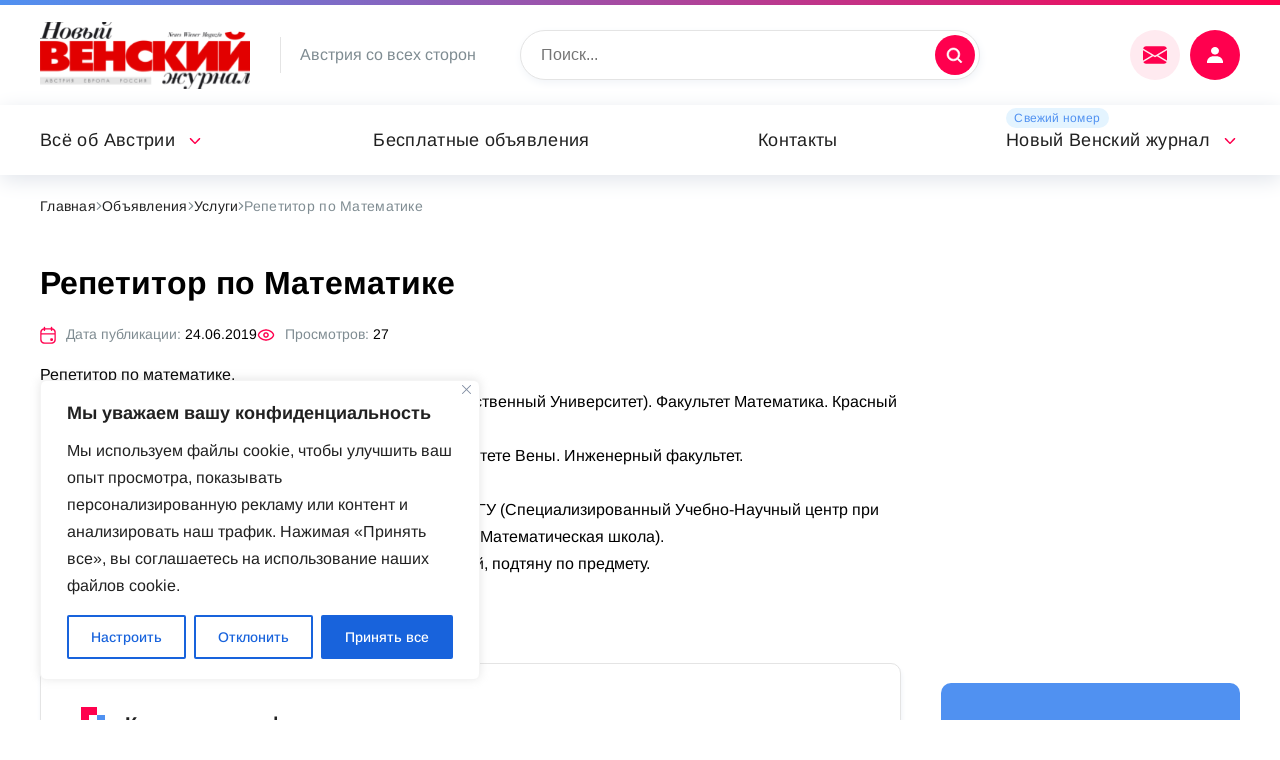

--- FILE ---
content_type: text/html; charset=UTF-8
request_url: https://nwm.at/objavlenija/uslugi/repetitor-po-matematike-5
body_size: 24772
content:
<!DOCTYPE html>
<html lang="ru">
	<head>
<link rel="preload" as="font" type="font/woff2" href="https://nwm.at/wp-content/themes/russianvienna/fonts/noto-sans-v27-latin-ext_latin_cyrillic-ext_cyrillic-regular.woff2" crossorigin>
<link rel="preload" as="font" type="font/woff2" href="https://nwm.at/wp-content/themes/russianvienna/fonts/arimo-v27-latin-ext_latin_cyrillic-ext_cyrillic-regular.woff2" crossorigin>

	<!-- Global site tag (gtag.js) - Google Analytics -->
<script async src="https://www.googletagmanager.com/gtag/js?id=UA-74105030-1"></script>
<script>
  window.dataLayer = window.dataLayer || [];
  function gtag(){dataLayer.push(arguments);}
  gtag('js', new Date());

  gtag('config', 'UA-74105030-1');
</script>

		<meta name="viewport" content="width=device-width, initial-scale=1">
		<meta name='robots' content='index, follow, max-image-preview:large, max-snippet:-1, max-video-preview:-1' />

	<!-- This site is optimized with the Yoast SEO plugin v19.6 - https://yoast.com/wordpress/plugins/seo/ -->
	<title>Репетитор по Математике &mdash; nwm.at</title>
	<link rel="canonical" href="https://nwm.at/objavlenija/uslugi/repetitor-po-matematike-5" />
	<meta property="og:locale" content="ru_RU" />
	<meta property="og:type" content="article" />
	<meta property="og:title" content="Репетитор по Математике &mdash; nwm.at" />
	<meta property="og:description" content="Репетитор по математике.Образование: Магистратура НГУ (Новосибирский Государственный Университет). Факультет Математика. Красный диплом.В настоящий момент: Аспирантка в Техническом Университете Вены. Инженерный факультет. Опыт работы репетиторством более 10 лет.Три года работала преподавателем математики в СУНЦ НГУ (Специализированный Учебно-Научный центр при Новосибирском Государственном Университете &#8212; Физико-Математическая школа).Найду подход к любому ребенку, заинтересую математикой, подтяну по предмету. Анастасия.+43 664 [&hellip;]" />
	<meta property="og:url" content="https://nwm.at/objavlenija/uslugi/repetitor-po-matematike-5" />
	<meta property="og:site_name" content="nwm.at" />
	<meta property="article:modified_time" content="2021-12-27T22:42:54+00:00" />
	<meta name="twitter:card" content="summary_large_image" />
	<!-- / Yoast SEO plugin. -->


<link rel="alternate" title="oEmbed (JSON)" type="application/json+oembed" href="https://nwm.at/wp-json/oembed/1.0/embed?url=https%3A%2F%2Fnwm.at%2Fobjavlenija%2Fuslugi%2Frepetitor-po-matematike-5" />
<link rel="alternate" title="oEmbed (XML)" type="text/xml+oembed" href="https://nwm.at/wp-json/oembed/1.0/embed?url=https%3A%2F%2Fnwm.at%2Fobjavlenija%2Fuslugi%2Frepetitor-po-matematike-5&#038;format=xml" />
<style id='wp-img-auto-sizes-contain-inline-css'>
img:is([sizes=auto i],[sizes^="auto," i]){contain-intrinsic-size:3000px 1500px}
/*# sourceURL=wp-img-auto-sizes-contain-inline-css */
</style>
<link rel='stylesheet' id='acy_front_messages_css-css' href='https://nwm.at/wp-content/plugins/acymailing/media/css/front/messages.min.css?v=1649326209&#038;ver=6.9' media='all' />
<style id='wp-emoji-styles-inline-css'>

	img.wp-smiley, img.emoji {
		display: inline !important;
		border: none !important;
		box-shadow: none !important;
		height: 1em !important;
		width: 1em !important;
		margin: 0 0.07em !important;
		vertical-align: -0.1em !important;
		background: none !important;
		padding: 0 !important;
	}
/*# sourceURL=wp-emoji-styles-inline-css */
</style>
<style id='classic-theme-styles-inline-css'>
/**
 * These rules are needed for backwards compatibility.
 * They should match the button element rules in the base theme.json file.
 */
.wp-block-button__link {
	color: #ffffff;
	background-color: #32373c;
	border-radius: 9999px; /* 100% causes an oval, but any explicit but really high value retains the pill shape. */

	/* This needs a low specificity so it won't override the rules from the button element if defined in theme.json. */
	box-shadow: none;
	text-decoration: none;

	/* The extra 2px are added to size solids the same as the outline versions.*/
	padding: calc(0.667em + 2px) calc(1.333em + 2px);

	font-size: 1.125em;
}

.wp-block-file__button {
	background: #32373c;
	color: #ffffff;
	text-decoration: none;
}

/*# sourceURL=/wp-includes/css/classic-themes.css */
</style>
<link rel='stylesheet' id='wpa-css-css' href='https://nwm.at/wp-content/plugins/honeypot/includes/css/wpa.css?ver=2.1' media='all' />
<link rel='stylesheet' id='fancybox-css' href='https://nwm.at/wp-content/themes/russianvienna/lib/fancyapps/fancybox.css?ver=6.9' media='all' />
<link rel='stylesheet' id='magnific-css' href='https://nwm.at/wp-content/themes/russianvienna/lib/magnific/magnific-popup.css?ver=6.9' media='all' />
<link rel='stylesheet' id='select2-css' href='https://nwm.at/wp-content/themes/russianvienna/lib/select2/select2.min.css?ver=6.9' media='all' />
<link rel='stylesheet' id='swiper-css' href='https://nwm.at/wp-content/themes/russianvienna/lib/swiper/swiper-bundle.min.css?ver=6.9' media='all' />
<link rel='stylesheet' id='vi-css' href='https://nwm.at/wp-content/themes/russianvienna/css.css?ver=6.9' media='all' />
<link rel='stylesheet' id='wppw-css' href='https://nwm.at/wp-content/themes/russianvienna/wppw.css?ver=6.9' media='all' />
<link rel='stylesheet' id='russianvienna-css' href='https://nwm.at/wp-content/themes/russianvienna/style.css?ver=6.9' media='all' />
<script type="text/javascript">
            window._nslDOMReady = function (callback) {
                if ( document.readyState === "complete" || document.readyState === "interactive" ) {
                    callback();
                } else {
                    document.addEventListener( "DOMContentLoaded", callback );
                }
            };
            </script><script id="acy_front_messages_js-js-before">
var ACYM_AJAX = "admin-ajax.php?action=acymailing_router&noheader=1&nocache=1768701051";
//# sourceURL=acy_front_messages_js-js-before
</script>
<script src="https://nwm.at/wp-content/plugins/acymailing/media/js/front/messages.min.js?v=1649326209&amp;ver=6.9" id="acy_front_messages_js-js"></script>
<script id="cookie-law-info-js-extra">
var _ckyConfig = {"_ipData":[],"_assetsURL":"https://nwm.at/wp-content/plugins/cookie-law-info/lite/frontend/images/","_publicURL":"https://nwm.at","_expiry":"365","_categories":[{"name":"\u043d\u0435\u043e\u0431\u0445\u043e\u0434\u0438\u043c\u043e","slug":"necessary","isNecessary":true,"ccpaDoNotSell":true,"cookies":[],"active":true,"defaultConsent":{"gdpr":true,"ccpa":true}},{"name":"\u0444\u0443\u043d\u043a\u0446\u0438\u043e\u043d\u0430\u043b\u044c\u043d\u0430\u044f","slug":"functional","isNecessary":false,"ccpaDoNotSell":true,"cookies":[],"active":true,"defaultConsent":{"gdpr":false,"ccpa":false}},{"name":"\u0430\u043d\u0430\u043b\u0438\u0442\u0438\u043a\u0430","slug":"analytics","isNecessary":false,"ccpaDoNotSell":true,"cookies":[],"active":true,"defaultConsent":{"gdpr":false,"ccpa":false}},{"name":"\u043f\u0440\u043e\u0438\u0437\u0432\u043e\u0434\u0438\u0442\u0435\u043b\u044c\u043d\u043e\u0441\u0442\u044c","slug":"performance","isNecessary":false,"ccpaDoNotSell":true,"cookies":[],"active":true,"defaultConsent":{"gdpr":false,"ccpa":false}},{"name":"\u0440\u0435\u043a\u043b\u0430\u043c\u0430","slug":"advertisement","isNecessary":false,"ccpaDoNotSell":true,"cookies":[],"active":true,"defaultConsent":{"gdpr":false,"ccpa":false}}],"_activeLaw":"gdpr","_rootDomain":"","_block":"1","_showBanner":"1","_bannerConfig":{"settings":{"type":"box","preferenceCenterType":"popup","position":"bottom-left","applicableLaw":"gdpr"},"behaviours":{"reloadBannerOnAccept":false,"loadAnalyticsByDefault":false,"animations":{"onLoad":"animate","onHide":"sticky"}},"config":{"revisitConsent":{"status":true,"tag":"revisit-consent","position":"bottom-left","meta":{"url":"#"},"styles":{"background-color":"#0056A7"},"elements":{"title":{"type":"text","tag":"revisit-consent-title","status":true,"styles":{"color":"#0056a7"}}}},"preferenceCenter":{"toggle":{"status":true,"tag":"detail-category-toggle","type":"toggle","states":{"active":{"styles":{"background-color":"#1863DC"}},"inactive":{"styles":{"background-color":"#D0D5D2"}}}}},"categoryPreview":{"status":false,"toggle":{"status":true,"tag":"detail-category-preview-toggle","type":"toggle","states":{"active":{"styles":{"background-color":"#1863DC"}},"inactive":{"styles":{"background-color":"#D0D5D2"}}}}},"videoPlaceholder":{"status":true,"styles":{"background-color":"#000000","border-color":"#000000","color":"#ffffff"}},"readMore":{"status":false,"tag":"readmore-button","type":"link","meta":{"noFollow":true,"newTab":true},"styles":{"color":"#1863DC","background-color":"transparent","border-color":"transparent"}},"auditTable":{"status":true},"optOption":{"status":true,"toggle":{"status":true,"tag":"optout-option-toggle","type":"toggle","states":{"active":{"styles":{"background-color":"#1863dc"}},"inactive":{"styles":{"background-color":"#FFFFFF"}}}}}}},"_version":"3.2.4","_logConsent":"1","_tags":[{"tag":"accept-button","styles":{"color":"#FFFFFF","background-color":"#1863DC","border-color":"#1863DC"}},{"tag":"reject-button","styles":{"color":"#1863DC","background-color":"transparent","border-color":"#1863DC"}},{"tag":"settings-button","styles":{"color":"#1863DC","background-color":"transparent","border-color":"#1863DC"}},{"tag":"readmore-button","styles":{"color":"#1863DC","background-color":"transparent","border-color":"transparent"}},{"tag":"donotsell-button","styles":{"color":"#1863DC","background-color":"transparent","border-color":"transparent"}},{"tag":"accept-button","styles":{"color":"#FFFFFF","background-color":"#1863DC","border-color":"#1863DC"}},{"tag":"revisit-consent","styles":{"background-color":"#0056A7"}}],"_shortCodes":[{"key":"cky_readmore","content":"\u003Ca href=\"#\" class=\"cky-policy\" aria-label=\"\u041f\u043e\u043b\u0438\u0442\u0438\u043a\u0430 \u0432 \u043e\u0442\u043d\u043e\u0448\u0435\u043d\u0438\u0438 \u0444\u0430\u0439\u043b\u043e\u0432 cookie\" target=\"_blank\" rel=\"noopener\" data-cky-tag=\"readmore-button\"\u003E\u041f\u043e\u043b\u0438\u0442\u0438\u043a\u0430 \u0432 \u043e\u0442\u043d\u043e\u0448\u0435\u043d\u0438\u0438 \u0444\u0430\u0439\u043b\u043e\u0432 cookie\u003C/a\u003E","tag":"readmore-button","status":false,"attributes":{"rel":"nofollow","target":"_blank"}},{"key":"cky_show_desc","content":"\u003Cbutton class=\"cky-show-desc-btn\" data-cky-tag=\"show-desc-button\" aria-label=\"\u041f\u043e\u043a\u0430\u0437\u0430\u0442\u044c \u0431\u043e\u043b\u044c\u0448\u0435\"\u003E\u041f\u043e\u043a\u0430\u0437\u0430\u0442\u044c \u0431\u043e\u043b\u044c\u0448\u0435\u003C/button\u003E","tag":"show-desc-button","status":true,"attributes":[]},{"key":"cky_hide_desc","content":"\u003Cbutton class=\"cky-show-desc-btn\" data-cky-tag=\"hide-desc-button\" aria-label=\"\u041f\u043e\u043a\u0430\u0437\u0430\u0442\u044c \u043c\u0435\u043d\u044c\u0448\u0435\"\u003E\u041f\u043e\u043a\u0430\u0437\u0430\u0442\u044c \u043c\u0435\u043d\u044c\u0448\u0435\u003C/button\u003E","tag":"hide-desc-button","status":true,"attributes":[]},{"key":"cky_category_toggle_label","content":"[cky_{{status}}_category_label] [cky_preference_{{category_slug}}_title]","tag":"","status":true,"attributes":[]},{"key":"cky_enable_category_label","content":"\u0414\u0430\u0432\u0430\u0442\u044c \u0432\u043e\u0437\u043c\u043e\u0436\u043d\u043e\u0441\u0442\u044c","tag":"","status":true,"attributes":[]},{"key":"cky_disable_category_label","content":"\u0417\u0430\u043f\u0440\u0435\u0449\u0430\u0442\u044c","tag":"","status":true,"attributes":[]},{"key":"cky_video_placeholder","content":"\u003Cdiv class=\"video-placeholder-normal\" data-cky-tag=\"video-placeholder\" id=\"[UNIQUEID]\"\u003E\u003Cp class=\"video-placeholder-text-normal\" data-cky-tag=\"placeholder-title\"\u003E\u041f\u043e\u0436\u0430\u043b\u0443\u0439\u0441\u0442\u0430, \u043f\u0440\u0438\u043c\u0438\u0442\u0435 \u0441\u043e\u0433\u043b\u0430\u0441\u0438\u0435 \u043d\u0430 \u0438\u0441\u043f\u043e\u043b\u044c\u0437\u043e\u0432\u0430\u043d\u0438\u0435 \u0444\u0430\u0439\u043b\u043e\u0432 cookie\u003C/p\u003E\u003C/div\u003E","tag":"","status":true,"attributes":[]},{"key":"cky_enable_optout_label","content":"\u0414\u0430\u0432\u0430\u0442\u044c \u0432\u043e\u0437\u043c\u043e\u0436\u043d\u043e\u0441\u0442\u044c","tag":"","status":true,"attributes":[]},{"key":"cky_disable_optout_label","content":"\u0417\u0430\u043f\u0440\u0435\u0449\u0430\u0442\u044c","tag":"","status":true,"attributes":[]},{"key":"cky_optout_toggle_label","content":"[cky_{{status}}_optout_label] [cky_optout_option_title]","tag":"","status":true,"attributes":[]},{"key":"cky_optout_option_title","content":"\u041d\u0435 \u043f\u0440\u043e\u0434\u0430\u0432\u0430\u0442\u044c \u0438 \u043d\u0435 \u043f\u0435\u0440\u0435\u0434\u0430\u0432\u0430\u0442\u044c \u043c\u043e\u044e \u043b\u0438\u0447\u043d\u0443\u044e \u0438\u043d\u0444\u043e\u0440\u043c\u0430\u0446\u0438\u044e","tag":"","status":true,"attributes":[]},{"key":"cky_optout_close_label","content":"\u0417\u0430\u043a\u0440\u044b\u0432\u0430\u0442\u044c","tag":"","status":true,"attributes":[]}],"_rtl":"","_providersToBlock":[]};
var _ckyStyles = {"css":".cky-overlay{background: #000000; opacity: 0.4; position: fixed; top: 0; left: 0; width: 100%; height: 100%; z-index: 99999999;}.cky-hide{display: none;}.cky-btn-revisit-wrapper{display: flex; align-items: center; justify-content: center; background: #0056a7; width: 45px; height: 45px; border-radius: 50%; position: fixed; z-index: 999999; cursor: pointer;}.cky-revisit-bottom-left{bottom: 15px; left: 15px;}.cky-revisit-bottom-right{bottom: 15px; right: 15px;}.cky-btn-revisit-wrapper .cky-btn-revisit{display: flex; align-items: center; justify-content: center; background: none; border: none; cursor: pointer; position: relative; margin: 0; padding: 0;}.cky-btn-revisit-wrapper .cky-btn-revisit img{max-width: fit-content; margin: 0; height: 30px; width: 30px;}.cky-revisit-bottom-left:hover::before{content: attr(data-tooltip); position: absolute; background: #4e4b66; color: #ffffff; left: calc(100% + 7px); font-size: 12px; line-height: 16px; width: max-content; padding: 4px 8px; border-radius: 4px;}.cky-revisit-bottom-left:hover::after{position: absolute; content: \"\"; border: 5px solid transparent; left: calc(100% + 2px); border-left-width: 0; border-right-color: #4e4b66;}.cky-revisit-bottom-right:hover::before{content: attr(data-tooltip); position: absolute; background: #4e4b66; color: #ffffff; right: calc(100% + 7px); font-size: 12px; line-height: 16px; width: max-content; padding: 4px 8px; border-radius: 4px;}.cky-revisit-bottom-right:hover::after{position: absolute; content: \"\"; border: 5px solid transparent; right: calc(100% + 2px); border-right-width: 0; border-left-color: #4e4b66;}.cky-revisit-hide{display: none;}.cky-consent-container{position: fixed; width: 440px; box-sizing: border-box; z-index: 9999999; border-radius: 6px;}.cky-consent-container .cky-consent-bar{background: #ffffff; border: 1px solid; padding: 20px 26px; box-shadow: 0 -1px 10px 0 #acabab4d; border-radius: 6px;}.cky-box-bottom-left{bottom: 40px; left: 40px;}.cky-box-bottom-right{bottom: 40px; right: 40px;}.cky-box-top-left{top: 40px; left: 40px;}.cky-box-top-right{top: 40px; right: 40px;}.cky-custom-brand-logo-wrapper .cky-custom-brand-logo{width: 100px; height: auto; margin: 0 0 12px 0;}.cky-notice .cky-title{color: #212121; font-weight: 700; font-size: 18px; line-height: 24px; margin: 0 0 12px 0;}.cky-notice-des *,.cky-preference-content-wrapper *,.cky-accordion-header-des *,.cky-gpc-wrapper .cky-gpc-desc *{font-size: 14px;}.cky-notice-des{color: #212121; font-size: 14px; line-height: 24px; font-weight: 400;}.cky-notice-des img{height: 25px; width: 25px;}.cky-consent-bar .cky-notice-des p,.cky-gpc-wrapper .cky-gpc-desc p,.cky-preference-body-wrapper .cky-preference-content-wrapper p,.cky-accordion-header-wrapper .cky-accordion-header-des p,.cky-cookie-des-table li div:last-child p{color: inherit; margin-top: 0; overflow-wrap: break-word;}.cky-notice-des P:last-child,.cky-preference-content-wrapper p:last-child,.cky-cookie-des-table li div:last-child p:last-child,.cky-gpc-wrapper .cky-gpc-desc p:last-child{margin-bottom: 0;}.cky-notice-des a.cky-policy,.cky-notice-des button.cky-policy{font-size: 14px; color: #1863dc; white-space: nowrap; cursor: pointer; background: transparent; border: 1px solid; text-decoration: underline;}.cky-notice-des button.cky-policy{padding: 0;}.cky-notice-des a.cky-policy:focus-visible,.cky-notice-des button.cky-policy:focus-visible,.cky-preference-content-wrapper .cky-show-desc-btn:focus-visible,.cky-accordion-header .cky-accordion-btn:focus-visible,.cky-preference-header .cky-btn-close:focus-visible,.cky-switch input[type=\"checkbox\"]:focus-visible,.cky-footer-wrapper a:focus-visible,.cky-btn:focus-visible{outline: 2px solid #1863dc; outline-offset: 2px;}.cky-btn:focus:not(:focus-visible),.cky-accordion-header .cky-accordion-btn:focus:not(:focus-visible),.cky-preference-content-wrapper .cky-show-desc-btn:focus:not(:focus-visible),.cky-btn-revisit-wrapper .cky-btn-revisit:focus:not(:focus-visible),.cky-preference-header .cky-btn-close:focus:not(:focus-visible),.cky-consent-bar .cky-banner-btn-close:focus:not(:focus-visible){outline: 0;}button.cky-show-desc-btn:not(:hover):not(:active){color: #1863dc; background: transparent;}button.cky-accordion-btn:not(:hover):not(:active),button.cky-banner-btn-close:not(:hover):not(:active),button.cky-btn-revisit:not(:hover):not(:active),button.cky-btn-close:not(:hover):not(:active){background: transparent;}.cky-consent-bar button:hover,.cky-modal.cky-modal-open button:hover,.cky-consent-bar button:focus,.cky-modal.cky-modal-open button:focus{text-decoration: none;}.cky-notice-btn-wrapper{display: flex; justify-content: flex-start; align-items: center; flex-wrap: wrap; margin-top: 16px;}.cky-notice-btn-wrapper .cky-btn{text-shadow: none; box-shadow: none;}.cky-btn{flex: auto; max-width: 100%; font-size: 14px; font-family: inherit; line-height: 24px; padding: 8px; font-weight: 500; margin: 0 8px 0 0; border-radius: 2px; cursor: pointer; text-align: center; text-transform: none; min-height: 0;}.cky-btn:hover{opacity: 0.8;}.cky-btn-customize{color: #1863dc; background: transparent; border: 2px solid #1863dc;}.cky-btn-reject{color: #1863dc; background: transparent; border: 2px solid #1863dc;}.cky-btn-accept{background: #1863dc; color: #ffffff; border: 2px solid #1863dc;}.cky-btn:last-child{margin-right: 0;}@media (max-width: 576px){.cky-box-bottom-left{bottom: 0; left: 0;}.cky-box-bottom-right{bottom: 0; right: 0;}.cky-box-top-left{top: 0; left: 0;}.cky-box-top-right{top: 0; right: 0;}}@media (max-width: 440px){.cky-box-bottom-left, .cky-box-bottom-right, .cky-box-top-left, .cky-box-top-right{width: 100%; max-width: 100%;}.cky-consent-container .cky-consent-bar{padding: 20px 0;}.cky-custom-brand-logo-wrapper, .cky-notice .cky-title, .cky-notice-des, .cky-notice-btn-wrapper{padding: 0 24px;}.cky-notice-des{max-height: 40vh; overflow-y: scroll;}.cky-notice-btn-wrapper{flex-direction: column; margin-top: 0;}.cky-btn{width: 100%; margin: 10px 0 0 0;}.cky-notice-btn-wrapper .cky-btn-customize{order: 2;}.cky-notice-btn-wrapper .cky-btn-reject{order: 3;}.cky-notice-btn-wrapper .cky-btn-accept{order: 1; margin-top: 16px;}}@media (max-width: 352px){.cky-notice .cky-title{font-size: 16px;}.cky-notice-des *{font-size: 12px;}.cky-notice-des, .cky-btn{font-size: 12px;}}.cky-modal.cky-modal-open{display: flex; visibility: visible; -webkit-transform: translate(-50%, -50%); -moz-transform: translate(-50%, -50%); -ms-transform: translate(-50%, -50%); -o-transform: translate(-50%, -50%); transform: translate(-50%, -50%); top: 50%; left: 50%; transition: all 1s ease;}.cky-modal{box-shadow: 0 32px 68px rgba(0, 0, 0, 0.3); margin: 0 auto; position: fixed; max-width: 100%; background: #ffffff; top: 50%; box-sizing: border-box; border-radius: 6px; z-index: 999999999; color: #212121; -webkit-transform: translate(-50%, 100%); -moz-transform: translate(-50%, 100%); -ms-transform: translate(-50%, 100%); -o-transform: translate(-50%, 100%); transform: translate(-50%, 100%); visibility: hidden; transition: all 0s ease;}.cky-preference-center{max-height: 79vh; overflow: hidden; width: 845px; overflow: hidden; flex: 1 1 0; display: flex; flex-direction: column; border-radius: 6px;}.cky-preference-header{display: flex; align-items: center; justify-content: space-between; padding: 22px 24px; border-bottom: 1px solid;}.cky-preference-header .cky-preference-title{font-size: 18px; font-weight: 700; line-height: 24px;}.cky-preference-header .cky-btn-close{margin: 0; cursor: pointer; vertical-align: middle; padding: 0; background: none; border: none; width: auto; height: auto; min-height: 0; line-height: 0; text-shadow: none; box-shadow: none;}.cky-preference-header .cky-btn-close img{margin: 0; height: 10px; width: 10px;}.cky-preference-body-wrapper{padding: 0 24px; flex: 1; overflow: auto; box-sizing: border-box;}.cky-preference-content-wrapper,.cky-gpc-wrapper .cky-gpc-desc{font-size: 14px; line-height: 24px; font-weight: 400; padding: 12px 0;}.cky-preference-content-wrapper{border-bottom: 1px solid;}.cky-preference-content-wrapper img{height: 25px; width: 25px;}.cky-preference-content-wrapper .cky-show-desc-btn{font-size: 14px; font-family: inherit; color: #1863dc; text-decoration: none; line-height: 24px; padding: 0; margin: 0; white-space: nowrap; cursor: pointer; background: transparent; border-color: transparent; text-transform: none; min-height: 0; text-shadow: none; box-shadow: none;}.cky-accordion-wrapper{margin-bottom: 10px;}.cky-accordion{border-bottom: 1px solid;}.cky-accordion:last-child{border-bottom: none;}.cky-accordion .cky-accordion-item{display: flex; margin-top: 10px;}.cky-accordion .cky-accordion-body{display: none;}.cky-accordion.cky-accordion-active .cky-accordion-body{display: block; padding: 0 22px; margin-bottom: 16px;}.cky-accordion-header-wrapper{cursor: pointer; width: 100%;}.cky-accordion-item .cky-accordion-header{display: flex; justify-content: space-between; align-items: center;}.cky-accordion-header .cky-accordion-btn{font-size: 16px; font-family: inherit; color: #212121; line-height: 24px; background: none; border: none; font-weight: 700; padding: 0; margin: 0; cursor: pointer; text-transform: none; min-height: 0; text-shadow: none; box-shadow: none;}.cky-accordion-header .cky-always-active{color: #008000; font-weight: 600; line-height: 24px; font-size: 14px;}.cky-accordion-header-des{font-size: 14px; line-height: 24px; margin: 10px 0 16px 0;}.cky-accordion-chevron{margin-right: 22px; position: relative; cursor: pointer;}.cky-accordion-chevron-hide{display: none;}.cky-accordion .cky-accordion-chevron i::before{content: \"\"; position: absolute; border-right: 1.4px solid; border-bottom: 1.4px solid; border-color: inherit; height: 6px; width: 6px; -webkit-transform: rotate(-45deg); -moz-transform: rotate(-45deg); -ms-transform: rotate(-45deg); -o-transform: rotate(-45deg); transform: rotate(-45deg); transition: all 0.2s ease-in-out; top: 8px;}.cky-accordion.cky-accordion-active .cky-accordion-chevron i::before{-webkit-transform: rotate(45deg); -moz-transform: rotate(45deg); -ms-transform: rotate(45deg); -o-transform: rotate(45deg); transform: rotate(45deg);}.cky-audit-table{background: #f4f4f4; border-radius: 6px;}.cky-audit-table .cky-empty-cookies-text{color: inherit; font-size: 12px; line-height: 24px; margin: 0; padding: 10px;}.cky-audit-table .cky-cookie-des-table{font-size: 12px; line-height: 24px; font-weight: normal; padding: 15px 10px; border-bottom: 1px solid; border-bottom-color: inherit; margin: 0;}.cky-audit-table .cky-cookie-des-table:last-child{border-bottom: none;}.cky-audit-table .cky-cookie-des-table li{list-style-type: none; display: flex; padding: 3px 0;}.cky-audit-table .cky-cookie-des-table li:first-child{padding-top: 0;}.cky-cookie-des-table li div:first-child{width: 100px; font-weight: 600; word-break: break-word; word-wrap: break-word;}.cky-cookie-des-table li div:last-child{flex: 1; word-break: break-word; word-wrap: break-word; margin-left: 8px;}.cky-footer-shadow{display: block; width: 100%; height: 40px; background: linear-gradient(180deg, rgba(255, 255, 255, 0) 0%, #ffffff 100%); position: absolute; bottom: calc(100% - 1px);}.cky-footer-wrapper{position: relative;}.cky-prefrence-btn-wrapper{display: flex; flex-wrap: wrap; align-items: center; justify-content: center; padding: 22px 24px; border-top: 1px solid;}.cky-prefrence-btn-wrapper .cky-btn{flex: auto; max-width: 100%; text-shadow: none; box-shadow: none;}.cky-btn-preferences{color: #1863dc; background: transparent; border: 2px solid #1863dc;}.cky-preference-header,.cky-preference-body-wrapper,.cky-preference-content-wrapper,.cky-accordion-wrapper,.cky-accordion,.cky-accordion-wrapper,.cky-footer-wrapper,.cky-prefrence-btn-wrapper{border-color: inherit;}@media (max-width: 845px){.cky-modal{max-width: calc(100% - 16px);}}@media (max-width: 576px){.cky-modal{max-width: 100%;}.cky-preference-center{max-height: 100vh;}.cky-prefrence-btn-wrapper{flex-direction: column;}.cky-accordion.cky-accordion-active .cky-accordion-body{padding-right: 0;}.cky-prefrence-btn-wrapper .cky-btn{width: 100%; margin: 10px 0 0 0;}.cky-prefrence-btn-wrapper .cky-btn-reject{order: 3;}.cky-prefrence-btn-wrapper .cky-btn-accept{order: 1; margin-top: 0;}.cky-prefrence-btn-wrapper .cky-btn-preferences{order: 2;}}@media (max-width: 425px){.cky-accordion-chevron{margin-right: 15px;}.cky-notice-btn-wrapper{margin-top: 0;}.cky-accordion.cky-accordion-active .cky-accordion-body{padding: 0 15px;}}@media (max-width: 352px){.cky-preference-header .cky-preference-title{font-size: 16px;}.cky-preference-header{padding: 16px 24px;}.cky-preference-content-wrapper *, .cky-accordion-header-des *{font-size: 12px;}.cky-preference-content-wrapper, .cky-preference-content-wrapper .cky-show-more, .cky-accordion-header .cky-always-active, .cky-accordion-header-des, .cky-preference-content-wrapper .cky-show-desc-btn, .cky-notice-des a.cky-policy{font-size: 12px;}.cky-accordion-header .cky-accordion-btn{font-size: 14px;}}.cky-switch{display: flex;}.cky-switch input[type=\"checkbox\"]{position: relative; width: 44px; height: 24px; margin: 0; background: #d0d5d2; -webkit-appearance: none; border-radius: 50px; cursor: pointer; outline: 0; border: none; top: 0;}.cky-switch input[type=\"checkbox\"]:checked{background: #1863dc;}.cky-switch input[type=\"checkbox\"]:before{position: absolute; content: \"\"; height: 20px; width: 20px; left: 2px; bottom: 2px; border-radius: 50%; background-color: white; -webkit-transition: 0.4s; transition: 0.4s; margin: 0;}.cky-switch input[type=\"checkbox\"]:after{display: none;}.cky-switch input[type=\"checkbox\"]:checked:before{-webkit-transform: translateX(20px); -ms-transform: translateX(20px); transform: translateX(20px);}@media (max-width: 425px){.cky-switch input[type=\"checkbox\"]{width: 38px; height: 21px;}.cky-switch input[type=\"checkbox\"]:before{height: 17px; width: 17px;}.cky-switch input[type=\"checkbox\"]:checked:before{-webkit-transform: translateX(17px); -ms-transform: translateX(17px); transform: translateX(17px);}}.cky-consent-bar .cky-banner-btn-close{position: absolute; right: 9px; top: 5px; background: none; border: none; cursor: pointer; padding: 0; margin: 0; min-height: 0; line-height: 0; height: auto; width: auto; text-shadow: none; box-shadow: none;}.cky-consent-bar .cky-banner-btn-close img{height: 9px; width: 9px; margin: 0;}.cky-notice-group{font-size: 14px; line-height: 24px; font-weight: 400; color: #212121;}.cky-notice-btn-wrapper .cky-btn-do-not-sell{font-size: 14px; line-height: 24px; padding: 6px 0; margin: 0; font-weight: 500; background: none; border-radius: 2px; border: none; cursor: pointer; text-align: left; color: #1863dc; background: transparent; border-color: transparent; box-shadow: none; text-shadow: none;}.cky-consent-bar .cky-banner-btn-close:focus-visible,.cky-notice-btn-wrapper .cky-btn-do-not-sell:focus-visible,.cky-opt-out-btn-wrapper .cky-btn:focus-visible,.cky-opt-out-checkbox-wrapper input[type=\"checkbox\"].cky-opt-out-checkbox:focus-visible{outline: 2px solid #1863dc; outline-offset: 2px;}@media (max-width: 440px){.cky-consent-container{width: 100%;}}@media (max-width: 352px){.cky-notice-des a.cky-policy, .cky-notice-btn-wrapper .cky-btn-do-not-sell{font-size: 12px;}}.cky-opt-out-wrapper{padding: 12px 0;}.cky-opt-out-wrapper .cky-opt-out-checkbox-wrapper{display: flex; align-items: center;}.cky-opt-out-checkbox-wrapper .cky-opt-out-checkbox-label{font-size: 16px; font-weight: 700; line-height: 24px; margin: 0 0 0 12px; cursor: pointer;}.cky-opt-out-checkbox-wrapper input[type=\"checkbox\"].cky-opt-out-checkbox{background-color: #ffffff; border: 1px solid black; width: 20px; height: 18.5px; margin: 0; -webkit-appearance: none; position: relative; display: flex; align-items: center; justify-content: center; border-radius: 2px; cursor: pointer;}.cky-opt-out-checkbox-wrapper input[type=\"checkbox\"].cky-opt-out-checkbox:checked{background-color: #1863dc; border: none;}.cky-opt-out-checkbox-wrapper input[type=\"checkbox\"].cky-opt-out-checkbox:checked::after{left: 6px; bottom: 4px; width: 7px; height: 13px; border: solid #ffffff; border-width: 0 3px 3px 0; border-radius: 2px; -webkit-transform: rotate(45deg); -ms-transform: rotate(45deg); transform: rotate(45deg); content: \"\"; position: absolute; box-sizing: border-box;}.cky-opt-out-checkbox-wrapper.cky-disabled .cky-opt-out-checkbox-label,.cky-opt-out-checkbox-wrapper.cky-disabled input[type=\"checkbox\"].cky-opt-out-checkbox{cursor: no-drop;}.cky-gpc-wrapper{margin: 0 0 0 32px;}.cky-footer-wrapper .cky-opt-out-btn-wrapper{display: flex; flex-wrap: wrap; align-items: center; justify-content: center; padding: 22px 24px;}.cky-opt-out-btn-wrapper .cky-btn{flex: auto; max-width: 100%; text-shadow: none; box-shadow: none;}.cky-opt-out-btn-wrapper .cky-btn-cancel{border: 1px solid #dedfe0; background: transparent; color: #858585;}.cky-opt-out-btn-wrapper .cky-btn-confirm{background: #1863dc; color: #ffffff; border: 1px solid #1863dc;}@media (max-width: 352px){.cky-opt-out-checkbox-wrapper .cky-opt-out-checkbox-label{font-size: 14px;}.cky-gpc-wrapper .cky-gpc-desc, .cky-gpc-wrapper .cky-gpc-desc *{font-size: 12px;}.cky-opt-out-checkbox-wrapper input[type=\"checkbox\"].cky-opt-out-checkbox{width: 16px; height: 16px;}.cky-opt-out-checkbox-wrapper input[type=\"checkbox\"].cky-opt-out-checkbox:checked::after{left: 5px; bottom: 4px; width: 3px; height: 9px;}.cky-gpc-wrapper{margin: 0 0 0 28px;}}.video-placeholder-youtube{background-size: 100% 100%; background-position: center; background-repeat: no-repeat; background-color: #b2b0b059; position: relative; display: flex; align-items: center; justify-content: center; max-width: 100%;}.video-placeholder-text-youtube{text-align: center; align-items: center; padding: 10px 16px; background-color: #000000cc; color: #ffffff; border: 1px solid; border-radius: 2px; cursor: pointer;}.video-placeholder-normal{background-image: url(\"/wp-content/plugins/cookie-law-info/lite/frontend/images/placeholder.svg\"); background-size: 80px; background-position: center; background-repeat: no-repeat; background-color: #b2b0b059; position: relative; display: flex; align-items: flex-end; justify-content: center; max-width: 100%;}.video-placeholder-text-normal{align-items: center; padding: 10px 16px; text-align: center; border: 1px solid; border-radius: 2px; cursor: pointer;}.cky-rtl{direction: rtl; text-align: right;}.cky-rtl .cky-banner-btn-close{left: 9px; right: auto;}.cky-rtl .cky-notice-btn-wrapper .cky-btn:last-child{margin-right: 8px;}.cky-rtl .cky-notice-btn-wrapper .cky-btn:first-child{margin-right: 0;}.cky-rtl .cky-notice-btn-wrapper{margin-left: 0; margin-right: 15px;}.cky-rtl .cky-prefrence-btn-wrapper .cky-btn{margin-right: 8px;}.cky-rtl .cky-prefrence-btn-wrapper .cky-btn:first-child{margin-right: 0;}.cky-rtl .cky-accordion .cky-accordion-chevron i::before{border: none; border-left: 1.4px solid; border-top: 1.4px solid; left: 12px;}.cky-rtl .cky-accordion.cky-accordion-active .cky-accordion-chevron i::before{-webkit-transform: rotate(-135deg); -moz-transform: rotate(-135deg); -ms-transform: rotate(-135deg); -o-transform: rotate(-135deg); transform: rotate(-135deg);}@media (max-width: 768px){.cky-rtl .cky-notice-btn-wrapper{margin-right: 0;}}@media (max-width: 576px){.cky-rtl .cky-notice-btn-wrapper .cky-btn:last-child{margin-right: 0;}.cky-rtl .cky-prefrence-btn-wrapper .cky-btn{margin-right: 0;}.cky-rtl .cky-accordion.cky-accordion-active .cky-accordion-body{padding: 0 22px 0 0;}}@media (max-width: 425px){.cky-rtl .cky-accordion.cky-accordion-active .cky-accordion-body{padding: 0 15px 0 0;}}.cky-rtl .cky-opt-out-btn-wrapper .cky-btn{margin-right: 12px;}.cky-rtl .cky-opt-out-btn-wrapper .cky-btn:first-child{margin-right: 0;}.cky-rtl .cky-opt-out-checkbox-wrapper .cky-opt-out-checkbox-label{margin: 0 12px 0 0;}"};
//# sourceURL=cookie-law-info-js-extra
</script>
<script src="https://nwm.at/wp-content/plugins/cookie-law-info/lite/frontend/js/script.js?ver=3.2.4" id="cookie-law-info-js"></script>
<script src="https://nwm.at/wp-includes/js/jquery/jquery.js?ver=3.7.1" id="jquery-core-js"></script>
<script src="https://nwm.at/wp-includes/js/jquery/jquery-migrate.js?ver=3.4.1" id="jquery-migrate-js"></script>
<script src="https://nwm.at/wp-content/themes/russianvienna/lib/fancyapps/fancybox.umd.js?ver=6.9" id="fancybox-js"></script>
<script src="https://nwm.at/wp-content/themes/russianvienna/lib/magnific/jquery.magnific-popup.min.js?ver=6.9" id="magnific-js"></script>
<script src="https://nwm.at/wp-content/themes/russianvienna/lib/select2/select2.min.js?ver=6.9" id="select2-js"></script>
<script src="https://nwm.at/wp-content/themes/russianvienna/lib/swiper/swiper-bundle.min.js?ver=6.9" id="swiper-js"></script>
<script src="https://nwm.at/wp-content/themes/russianvienna/lib/sweetalert/sweetalert2@11.js?ver=6.9" id="sweetalert-js"></script>
<link rel="https://api.w.org/" href="https://nwm.at/wp-json/" /><link rel="EditURI" type="application/rsd+xml" title="RSD" href="https://nwm.at/xmlrpc.php?rsd" />
<meta name="generator" content="WordPress 6.9" />
<link rel='shortlink' href='https://nwm.at/?p=10301' />
<style id="cky-style-inline">[data-cky-tag]{visibility:hidden;}</style>
		<!-- GA Google Analytics @ https://m0n.co/ga -->
		<script>
			(function(i,s,o,g,r,a,m){i['GoogleAnalyticsObject']=r;i[r]=i[r]||function(){
			(i[r].q=i[r].q||[]).push(arguments)},i[r].l=1*new Date();a=s.createElement(o),
			m=s.getElementsByTagName(o)[0];a.async=1;a.src=g;m.parentNode.insertBefore(a,m)
			})(window,document,'script','https://www.google-analytics.com/analytics.js','ga');
			ga('create', 'UA-74105030-1', 'auto');
			ga('require', 'displayfeatures');
			ga('require', 'linkid');
			ga('send', 'pageview');
		</script>

	<script>const wppw = { ajax_url : "https://nwm.at/wp-admin/admin-ajax.php" };</script><script>const post = { id : "10301", views : "26", nonce : "52a73a3032" }</script><link rel="icon" href="https://nwm.at/wp-content/uploads/2022/04/img.jpg" sizes="32x32" />
<link rel="icon" href="https://nwm.at/wp-content/uploads/2022/04/img.jpg" sizes="192x192" />
<link rel="apple-touch-icon" href="https://nwm.at/wp-content/uploads/2022/04/img.jpg" />
<meta name="msapplication-TileImage" content="https://nwm.at/wp-content/uploads/2022/04/img.jpg" />
<link rel='stylesheet' href='https://nwm.at/wp-content/plugins/nextend-facebook-connect/template-parts/style.css'>	<style id='global-styles-inline-css'>
:root{--wp--preset--aspect-ratio--square: 1;--wp--preset--aspect-ratio--4-3: 4/3;--wp--preset--aspect-ratio--3-4: 3/4;--wp--preset--aspect-ratio--3-2: 3/2;--wp--preset--aspect-ratio--2-3: 2/3;--wp--preset--aspect-ratio--16-9: 16/9;--wp--preset--aspect-ratio--9-16: 9/16;--wp--preset--color--black: #000000;--wp--preset--color--cyan-bluish-gray: #abb8c3;--wp--preset--color--white: #ffffff;--wp--preset--color--pale-pink: #f78da7;--wp--preset--color--vivid-red: #cf2e2e;--wp--preset--color--luminous-vivid-orange: #ff6900;--wp--preset--color--luminous-vivid-amber: #fcb900;--wp--preset--color--light-green-cyan: #7bdcb5;--wp--preset--color--vivid-green-cyan: #00d084;--wp--preset--color--pale-cyan-blue: #8ed1fc;--wp--preset--color--vivid-cyan-blue: #0693e3;--wp--preset--color--vivid-purple: #9b51e0;--wp--preset--gradient--vivid-cyan-blue-to-vivid-purple: linear-gradient(135deg,rgb(6,147,227) 0%,rgb(155,81,224) 100%);--wp--preset--gradient--light-green-cyan-to-vivid-green-cyan: linear-gradient(135deg,rgb(122,220,180) 0%,rgb(0,208,130) 100%);--wp--preset--gradient--luminous-vivid-amber-to-luminous-vivid-orange: linear-gradient(135deg,rgb(252,185,0) 0%,rgb(255,105,0) 100%);--wp--preset--gradient--luminous-vivid-orange-to-vivid-red: linear-gradient(135deg,rgb(255,105,0) 0%,rgb(207,46,46) 100%);--wp--preset--gradient--very-light-gray-to-cyan-bluish-gray: linear-gradient(135deg,rgb(238,238,238) 0%,rgb(169,184,195) 100%);--wp--preset--gradient--cool-to-warm-spectrum: linear-gradient(135deg,rgb(74,234,220) 0%,rgb(151,120,209) 20%,rgb(207,42,186) 40%,rgb(238,44,130) 60%,rgb(251,105,98) 80%,rgb(254,248,76) 100%);--wp--preset--gradient--blush-light-purple: linear-gradient(135deg,rgb(255,206,236) 0%,rgb(152,150,240) 100%);--wp--preset--gradient--blush-bordeaux: linear-gradient(135deg,rgb(254,205,165) 0%,rgb(254,45,45) 50%,rgb(107,0,62) 100%);--wp--preset--gradient--luminous-dusk: linear-gradient(135deg,rgb(255,203,112) 0%,rgb(199,81,192) 50%,rgb(65,88,208) 100%);--wp--preset--gradient--pale-ocean: linear-gradient(135deg,rgb(255,245,203) 0%,rgb(182,227,212) 50%,rgb(51,167,181) 100%);--wp--preset--gradient--electric-grass: linear-gradient(135deg,rgb(202,248,128) 0%,rgb(113,206,126) 100%);--wp--preset--gradient--midnight: linear-gradient(135deg,rgb(2,3,129) 0%,rgb(40,116,252) 100%);--wp--preset--font-size--small: 13px;--wp--preset--font-size--medium: 20px;--wp--preset--font-size--large: 36px;--wp--preset--font-size--x-large: 42px;--wp--preset--spacing--20: 0.44rem;--wp--preset--spacing--30: 0.67rem;--wp--preset--spacing--40: 1rem;--wp--preset--spacing--50: 1.5rem;--wp--preset--spacing--60: 2.25rem;--wp--preset--spacing--70: 3.38rem;--wp--preset--spacing--80: 5.06rem;--wp--preset--shadow--natural: 6px 6px 9px rgba(0, 0, 0, 0.2);--wp--preset--shadow--deep: 12px 12px 50px rgba(0, 0, 0, 0.4);--wp--preset--shadow--sharp: 6px 6px 0px rgba(0, 0, 0, 0.2);--wp--preset--shadow--outlined: 6px 6px 0px -3px rgb(255, 255, 255), 6px 6px rgb(0, 0, 0);--wp--preset--shadow--crisp: 6px 6px 0px rgb(0, 0, 0);}:where(.is-layout-flex){gap: 0.5em;}:where(.is-layout-grid){gap: 0.5em;}body .is-layout-flex{display: flex;}.is-layout-flex{flex-wrap: wrap;align-items: center;}.is-layout-flex > :is(*, div){margin: 0;}body .is-layout-grid{display: grid;}.is-layout-grid > :is(*, div){margin: 0;}:where(.wp-block-columns.is-layout-flex){gap: 2em;}:where(.wp-block-columns.is-layout-grid){gap: 2em;}:where(.wp-block-post-template.is-layout-flex){gap: 1.25em;}:where(.wp-block-post-template.is-layout-grid){gap: 1.25em;}.has-black-color{color: var(--wp--preset--color--black) !important;}.has-cyan-bluish-gray-color{color: var(--wp--preset--color--cyan-bluish-gray) !important;}.has-white-color{color: var(--wp--preset--color--white) !important;}.has-pale-pink-color{color: var(--wp--preset--color--pale-pink) !important;}.has-vivid-red-color{color: var(--wp--preset--color--vivid-red) !important;}.has-luminous-vivid-orange-color{color: var(--wp--preset--color--luminous-vivid-orange) !important;}.has-luminous-vivid-amber-color{color: var(--wp--preset--color--luminous-vivid-amber) !important;}.has-light-green-cyan-color{color: var(--wp--preset--color--light-green-cyan) !important;}.has-vivid-green-cyan-color{color: var(--wp--preset--color--vivid-green-cyan) !important;}.has-pale-cyan-blue-color{color: var(--wp--preset--color--pale-cyan-blue) !important;}.has-vivid-cyan-blue-color{color: var(--wp--preset--color--vivid-cyan-blue) !important;}.has-vivid-purple-color{color: var(--wp--preset--color--vivid-purple) !important;}.has-black-background-color{background-color: var(--wp--preset--color--black) !important;}.has-cyan-bluish-gray-background-color{background-color: var(--wp--preset--color--cyan-bluish-gray) !important;}.has-white-background-color{background-color: var(--wp--preset--color--white) !important;}.has-pale-pink-background-color{background-color: var(--wp--preset--color--pale-pink) !important;}.has-vivid-red-background-color{background-color: var(--wp--preset--color--vivid-red) !important;}.has-luminous-vivid-orange-background-color{background-color: var(--wp--preset--color--luminous-vivid-orange) !important;}.has-luminous-vivid-amber-background-color{background-color: var(--wp--preset--color--luminous-vivid-amber) !important;}.has-light-green-cyan-background-color{background-color: var(--wp--preset--color--light-green-cyan) !important;}.has-vivid-green-cyan-background-color{background-color: var(--wp--preset--color--vivid-green-cyan) !important;}.has-pale-cyan-blue-background-color{background-color: var(--wp--preset--color--pale-cyan-blue) !important;}.has-vivid-cyan-blue-background-color{background-color: var(--wp--preset--color--vivid-cyan-blue) !important;}.has-vivid-purple-background-color{background-color: var(--wp--preset--color--vivid-purple) !important;}.has-black-border-color{border-color: var(--wp--preset--color--black) !important;}.has-cyan-bluish-gray-border-color{border-color: var(--wp--preset--color--cyan-bluish-gray) !important;}.has-white-border-color{border-color: var(--wp--preset--color--white) !important;}.has-pale-pink-border-color{border-color: var(--wp--preset--color--pale-pink) !important;}.has-vivid-red-border-color{border-color: var(--wp--preset--color--vivid-red) !important;}.has-luminous-vivid-orange-border-color{border-color: var(--wp--preset--color--luminous-vivid-orange) !important;}.has-luminous-vivid-amber-border-color{border-color: var(--wp--preset--color--luminous-vivid-amber) !important;}.has-light-green-cyan-border-color{border-color: var(--wp--preset--color--light-green-cyan) !important;}.has-vivid-green-cyan-border-color{border-color: var(--wp--preset--color--vivid-green-cyan) !important;}.has-pale-cyan-blue-border-color{border-color: var(--wp--preset--color--pale-cyan-blue) !important;}.has-vivid-cyan-blue-border-color{border-color: var(--wp--preset--color--vivid-cyan-blue) !important;}.has-vivid-purple-border-color{border-color: var(--wp--preset--color--vivid-purple) !important;}.has-vivid-cyan-blue-to-vivid-purple-gradient-background{background: var(--wp--preset--gradient--vivid-cyan-blue-to-vivid-purple) !important;}.has-light-green-cyan-to-vivid-green-cyan-gradient-background{background: var(--wp--preset--gradient--light-green-cyan-to-vivid-green-cyan) !important;}.has-luminous-vivid-amber-to-luminous-vivid-orange-gradient-background{background: var(--wp--preset--gradient--luminous-vivid-amber-to-luminous-vivid-orange) !important;}.has-luminous-vivid-orange-to-vivid-red-gradient-background{background: var(--wp--preset--gradient--luminous-vivid-orange-to-vivid-red) !important;}.has-very-light-gray-to-cyan-bluish-gray-gradient-background{background: var(--wp--preset--gradient--very-light-gray-to-cyan-bluish-gray) !important;}.has-cool-to-warm-spectrum-gradient-background{background: var(--wp--preset--gradient--cool-to-warm-spectrum) !important;}.has-blush-light-purple-gradient-background{background: var(--wp--preset--gradient--blush-light-purple) !important;}.has-blush-bordeaux-gradient-background{background: var(--wp--preset--gradient--blush-bordeaux) !important;}.has-luminous-dusk-gradient-background{background: var(--wp--preset--gradient--luminous-dusk) !important;}.has-pale-ocean-gradient-background{background: var(--wp--preset--gradient--pale-ocean) !important;}.has-electric-grass-gradient-background{background: var(--wp--preset--gradient--electric-grass) !important;}.has-midnight-gradient-background{background: var(--wp--preset--gradient--midnight) !important;}.has-small-font-size{font-size: var(--wp--preset--font-size--small) !important;}.has-medium-font-size{font-size: var(--wp--preset--font-size--medium) !important;}.has-large-font-size{font-size: var(--wp--preset--font-size--large) !important;}.has-x-large-font-size{font-size: var(--wp--preset--font-size--x-large) !important;}
/*# sourceURL=global-styles-inline-css */
</style>
<style id='core-block-supports-inline-css'>
/**
 * Core styles: block-supports
 */

/*# sourceURL=core-block-supports-inline-css */
</style>
</head>
	<body class="wp-singular note-template-default single single-note postid-10301 wp-theme-russianvienna body">
		<div class="top"></div>
		<header class="header">
			<div class="header_top container">
				<a href="https://nwm.at/" class="header_top__logo"></a>
				<div class="header_top__splitter"></div>
				<div class="header_top__slogan">Австрия со всех сторон</div>
				<div class="header_top__search">
					<form action="https://nwm.at/poisk-novostej" class="header_top__search_form" id="search_form">
						<input type="search" name="q" class="header_top__search_form__input" placeholder="Поиск..." value="">
						<button type="submit" class="header_top__search_form__submit"></button>
					</form>
				</div>
				<div class="header_top__icons">
					<div class="header_top__icons_search" data-fancybox data-src="#mob__search_news__form"></div>
					<div class="header_top__icons_mail" data-fancybox data-src="#subscribe-box"></div>
																<button class="header_top__icons_userpic open-popup-link" data-mfp-src="#login-box"></button>
										<div class="header_top__icons_mobmenu" id="mobmenu"></div>
				</div>
			</div>
			<div class="header_nav__wrap">
				<nav class="header_nav container" role="navigation">
					<div class="top header_nav__top"></div>
					<div class="header_top__icons_cross" id="mobmenu_cross"></div>
					<li id="menu-item-60" class="menu-item menu-item-type-post_type menu-item-object-page menu-item-has-children menu-item-60"><a href="https://nwm.at/vse-ob-avstrii">Всё об Австрии</a>
<ul class="sub-menu">
	<li id="menu-item-11180" class="menu-item menu-item-type-taxonomy menu-item-object-news_cat menu-item-11180"><a href="https://nwm.at/vse-ob-avstrii/dostoprimechatelnosti">Достопримечательности</a></li>
	<li id="menu-item-11174" class="menu-item menu-item-type-taxonomy menu-item-object-news_cat menu-item-11174"><a href="https://nwm.at/vse-ob-avstrii/zakony-i-poryadki">Законы и порядки</a></li>
	<li id="menu-item-11179" class="menu-item menu-item-type-taxonomy menu-item-object-news_cat menu-item-11179"><a href="https://nwm.at/vse-ob-avstrii/nravy-i-obychai">Нравы и обычаи</a></li>
	<li id="menu-item-11181" class="menu-item menu-item-type-taxonomy menu-item-object-news_cat menu-item-11181"><a href="https://nwm.at/vse-ob-avstrii/istoriya">История</a></li>
	<li id="menu-item-11177" class="menu-item menu-item-type-taxonomy menu-item-object-news_cat menu-item-11177"><a href="https://nwm.at/vse-ob-avstrii/nauka">Наука</a></li>
	<li id="menu-item-11176" class="menu-item menu-item-type-taxonomy menu-item-object-news_cat menu-item-11176"><a href="https://nwm.at/vse-ob-avstrii/kultura">Культура</a></li>
	<li id="menu-item-11182" class="menu-item menu-item-type-taxonomy menu-item-object-news_cat menu-item-11182"><a href="https://nwm.at/vse-ob-avstrii/sport">Спорт</a></li>
	<li id="menu-item-11178" class="menu-item menu-item-type-taxonomy menu-item-object-news_cat menu-item-11178"><a href="https://nwm.at/vse-ob-avstrii/znamenitye-avstrijtsy">Знаменитые австрийцы</a></li>
	<li id="menu-item-11175" class="menu-item menu-item-type-taxonomy menu-item-object-news_cat menu-item-11175"><a href="https://nwm.at/vse-ob-avstrii/sootechestvenniki-v-avstrii">Соотечественники в Австрии</a></li>
	<li id="menu-item-24493" class="menu-item menu-item-type-taxonomy menu-item-object-news_cat menu-item-24493"><a href="https://nwm.at/vse-ob-avstrii/afisha-sobytij">Афиша событий</a></li>
</ul>
</li>
<li id="menu-item-14" class="menu-item menu-item-type-custom menu-item-object-custom menu-item-14"><a href="/objavlenija">Бесплатные объявления</a></li>
<li id="menu-item-12" class="menu-item menu-item-type-post_type menu-item-object-page menu-item-12"><a href="https://nwm.at/contacts">Контакты</a></li>
<li id="menu-item-230" class="menu-item menu-item-type-post_type menu-item-object-page menu-item-has-children menu-item-230"><a href="https://nwm.at/nvz">Новый Венский журнал</a>
<ul class="sub-menu">
	<li id="menu-item-11019" class="menu-item menu-item-type-custom menu-item-object-custom menu-item-11019"><a href="/archive">Архив номеров журнала</a></li>
	<li id="menu-item-11020" class="menu-item menu-item-type-post_type menu-item-object-page menu-item-11020"><a href="https://nwm.at/nvz/impressum">Impressum</a></li>
	<li id="menu-item-20474" class="menu-item menu-item-type-post_type menu-item-object-page menu-item-20474"><a href="https://nwm.at/podpiska-2024">Подписка 2024</a></li>
</ul>
</li>
					<div class="header_nav__bottom">
						<div class="header_nav__bottom_wrap">
							<div class="header_top__icons_mail2" data-fancybox data-src="#subscribe-box"></div>
																														<button class="header_top__icons_userpic open-popup-link" data-mfp-src="#login-box"></button>
													</div>
					</div>
				</nav>
			</div>
		</header>
		<div class="container">
			<script type="application/ld+json">{"@context":"http:\/\/schema.org","@type":"BreadcrumbList","itemListElement":[{"@type":"ListItem","position":1,"item":{"@id":"https:\/\/nwm.at\/","name":"\u0413\u043b\u0430\u0432\u043d\u0430\u044f"}},{"@type":"ListItem","position":2,"item":{"@id":"https:\/\/nwm.at\/objavlenija","name":"\u041e\u0431\u044a\u044f\u0432\u043b\u0435\u043d\u0438\u044f"}},{"@type":"ListItem","position":3,"item":{"@id":"https:\/\/nwm.at\/objavlenija\/uslugi","name":"\u0423\u0441\u043b\u0443\u0433\u0438"}},{"@type":"ListItem","position":4,"item":{"@id":"https:\/\/nwm.at\/objavlenija\/uslugi\/repetitor-po-matematike-5","name":"\u0420\u0435\u043f\u0435\u0442\u0438\u0442\u043e\u0440 \u043f\u043e \u041c\u0430\u0442\u0435\u043c\u0430\u0442\u0438\u043a\u0435"}}]}</script> <div id="breadcrumbs" class="breadcrumbs"><span><span><a href="https://nwm.at/">Главная</a> <i class="breadcrumbs__i"></i> <span><a href="https://nwm.at/objavlenija">Объявления</a> <i class="breadcrumbs__i"></i> <span><a href="https://nwm.at/objavlenija/uslugi">Услуги</a> <i class="breadcrumbs__i"></i> <span class="breadcrumb_last" aria-current="page">Репетитор по Математике</span></span></span></span></span></div>		</div><main class="main container single-note">

	

	<div class="note">

		<div class="page-content content">
			<h1>Репетитор по Математике</h1>
			<div class="company-meta">
				<ul>
					<li><i class="date"></i><span>Дата публикации:</span> 24.06.2019</li>
					<li><i class="reads"></i><span>Просмотров:</span> 27</li>
				</ul>
			</div>

			<p>Репетитор по математике.<br />Образование: Магистратура НГУ (Новосибирский Государственный Университет). Факультет Математика. Красный диплом.<br />В настоящий момент: Аспирантка в Техническом Университете Вены. Инженерный факультет. <br />Опыт работы репетиторством более 10 лет.<br />Три года работала преподавателем математики в СУНЦ НГУ (Специализированный Учебно-Научный центр при Новосибирском Государственном Университете &#8212; Физико-Математическая школа).<br />Найду подход к любому ребенку, заинтересую математикой, подтяну по предмету. </p>
<p>Анастасия.<br />+43 664 6575619</p>


		</div>

		
		<div class="contacts">
			<div class="company-contacts">
				<div class="prt-contact">
					<h3>Контактная информация</h3>

											<div class="prt-contact__author">
							<div class="user-avatar">
								<img src="https://nwm.at/wp-content/themes/russianvienna/img/avatar.png" alt="">
							</div>
							<div class="prt-c">
								<span>Автор публикации</span>
								<span class="author">Анастасия</span>
							</div>
						</div>
					
					

					
											<div class="prt-contact__item">
							<div class="icon-wrap">
								<i class="i icon-mail"></i>
							</div>
							<div class="prt-c">
								<span>Email</span>
								<span class="mail"><a href="/cdn-cgi/l/email-protection#b6d798d798c5c2d7c4dfddd9c0d7f6cfd7d8d2d3ce98c4c3"><span class="__cf_email__" data-cfemail="3b5a155a15484f5a495250544d5a7b425a555f5e4315494e">[email&#160;protected]</span></a></span>
							</div>
						</div>
					
					
				</div>
			</div>
		</div>

				<section class="fprm contact_form form_wrap">
	<div class="fresh__position">
		<div class="frm-wrap">
			<div class="frm-title">
				<h3>Связаться с автором</h3>
			</div>
			<form class="form-company" method="POST" id="add_comment">
				<div class="input-group">
					<input name="name" type="text" class="text-field" placeholder="Ваше имя" value="" required>
				</div>
				<div class="input-group">
					<input type="email" name="email" class="text-field" placeholder="Email" value="" required>
				</div>
				<div class="input-group">
					<textarea name="text" class="text-field" placeholder="Сообщение" required></textarea>
				</div>
				<div class="btn-group">
					<button type="submit" class="btn-send">Отправить</button>
				</div>
								<input type="hidden" name="msg" value='{"success":"\u0412\u0430\u0448\u0435 \u0441\u043e\u043e\u0431\u0449\u0435\u043d\u0438\u0435 \u043e\u0442\u043f\u0440\u0430\u0432\u043b\u0435\u043d\u043e \u0430\u0432\u0442\u043e\u0440\u0443 \u043e\u0431\u044a\u044f\u0432\u043b\u0435\u043d\u0438\u044f","error":"\u041e\u0448\u0438\u0431\u043a\u0430 \u043e\u0442\u043f\u0440\u0430\u0432\u043a\u0438 \u0441\u043e\u043e\u0431\u0449\u0435\u043d\u0438\u044f"}'>
				<input type="hidden" name="post_id" value="10301">
				<input type="hidden" id="nonce_15984654890981" name="nonce_15984654890981" value="9f9d469357" /><input type="hidden" name="_wp_http_referer" value="/objavlenija/uslugi/repetitor-po-matematike-5" />			</form>

		</div>
	</div>
</section>
	</div>

	
	<div class="carousel b__notes">
		<div class="box-hd">
			<h2 class="b__h2">Похожие объявления</h2>
			<div class="related-nav">
				<div class="nav-next"><i class="icon_right"></i></div>
				<div class="nav-prev"><i class="icon_left"></i></div>
			</div>
		</div>

					<div class="swiper relatedad">
				<div class="swiper-wrapper">

											<div class="swiper-slide">
							<div class="b_items">
								<div class="b_news">
									<div class="news-cover">
										<a href="https://nwm.at/objavlenija/uslugi/repetitor-po-nemetskomu-yazyku">
											<img src="https://nwm.at/wp-content/themes/russianvienna/img/thumb.jpg" alt="" width="180" height="190" loading="lazy" decoding="async" class="aligncenter" srcset="https://nwm.at/wp-content/cache/thumb/bb/90b764720334cbb_180x0.jpg">										</a>
									</div>
									<div class="news-info">
										<div class="n-title">
											<a href="https://nwm.at/objavlenija/uslugi/repetitor-po-nemetskomu-yazyku">Репетитор по немецкому языку</a>
										</div>
										<div class="n-text"><p>Изучай немецкий язык — легко и с удовольствием! <br />
Хочешь улучшить свой немецкий и начать говорить</p></div>
										<div class="n-meta">
											<a href="https://nwm.at/objavlenija/uslugi" class="cat">Услуги</a>
											<span class="date">16.01.2026											</span>
										</div>
									</div>
								</div>
							</div>
						</div>
											<div class="swiper-slide">
							<div class="b_items">
								<div class="b_news">
									<div class="news-cover">
										<a href="https://nwm.at/objavlenija/uslugi/muzykalnaya-shkola-neue-sterne-novyj-nabor">
											<img src="https://nwm.at/wp-content/uploads/2026/01/IMG_1772-scaled.jpg" alt="" width="180" height="135" loading="lazy" decoding="async" class="aligncenter" srcset="https://nwm.at/wp-content/cache/thumb/0b/66422b6e45b330b_180x0.jpg">										</a>
									</div>
									<div class="news-info">
										<div class="n-title">
											<a href="https://nwm.at/objavlenija/uslugi/muzykalnaya-shkola-neue-sterne-novyj-nabor">Музыкальная школа Neue Sterne - Новый набор!</a>
										</div>
										<div class="n-text"><p>Музыкальная школа Neue Sterne объявляет набор детей от 5 до 18 лет, а также взрослых</p></div>
										<div class="n-meta">
											<a href="https://nwm.at/objavlenija/uslugi" class="cat">Услуги</a>
											<span class="date">12.01.2026											</span>
										</div>
									</div>
								</div>
							</div>
						</div>
											<div class="swiper-slide">
							<div class="b_items">
								<div class="b_news">
									<div class="news-cover">
										<a href="https://nwm.at/objavlenija/uslugi/tovary-dlya-zdorovya">
											<img src="https://nwm.at/wp-content/uploads/2026/01/adbc8d6e-1ab8-4f6e-b0e5-2c18eef68278.jpeg" alt="" width="180" height="120" loading="lazy" decoding="async" class="aligncenter" srcset="https://nwm.at/wp-content/cache/thumb/a6/a49f7090e391aa6_180x0.jpeg">										</a>
									</div>
									<div class="news-info">
										<div class="n-title">
											<a href="https://nwm.at/objavlenija/uslugi/tovary-dlya-zdorovya">Товары для Здоровья</a>
										</div>
										<div class="n-text"><p>Международная онлайн-торговая площадка, которая предоставляет клиентам доступ к товарам, связанным с оздоровлением, образом жизни и</p></div>
										<div class="n-meta">
											<a href="https://nwm.at/objavlenija/uslugi" class="cat">Услуги</a>
											<span class="date">08.01.2026											</span>
										</div>
									</div>
								</div>
							</div>
						</div>
											<div class="swiper-slide">
							<div class="b_items">
								<div class="b_news">
									<div class="news-cover">
										<a href="https://nwm.at/objavlenija/uslugi/mobilnaya-himchistka-myagkoj-mebeli-i-matrasov-v-vene">
											<img src="https://nwm.at/wp-content/uploads/2025/12/23_37_37.png" alt="" width="180" height="120" loading="lazy" decoding="async" class="aligncenter" srcset="https://nwm.at/wp-content/cache/thumb/5f/9de2a2fd6083b5f_180x0.png">										</a>
									</div>
									<div class="news-info">
										<div class="n-title">
											<a href="https://nwm.at/objavlenija/uslugi/mobilnaya-himchistka-myagkoj-mebeli-i-matrasov-v-vene">Мобильная химчистка мягкой мебели и матрасов в Вене</a>
										</div>
										<div class="n-text"><p>Делаем глубокую выездную чистку мягкой мебели и матрасов прямо у вас дома в Вене.</p></div>
										<div class="n-meta">
											<a href="https://nwm.at/objavlenija/uslugi" class="cat">Услуги</a>
											<span class="date">29.12.2025											</span>
										</div>
									</div>
								</div>
							</div>
						</div>
											<div class="swiper-slide">
							<div class="b_items">
								<div class="b_news">
									<div class="news-cover">
										<a href="https://nwm.at/objavlenija/uslugi/reparatur-von-quaptip-und-loms-in-wien-und-niederosterreich">
											<img src="https://nwm.at/wp-content/uploads/2025/12/photo_2025-03-04_16-40-30.jpg" alt="" width="180" height="175" loading="lazy" decoding="async" class="aligncenter" srcset="https://nwm.at/wp-content/cache/thumb/c6/989ac1c1c5d05c6_180x0.jpg">										</a>
									</div>
									<div class="news-info">
										<div class="n-title">
											<a href="https://nwm.at/objavlenija/uslugi/reparatur-von-quaptip-und-loms-in-wien-und-niederosterreich">Reparatur von Quaptip und Loms in Wien und Niederösterreich</a>
										</div>
										<div class="n-text"><p>Ремонт квартир в Вене и Нижней Австрии – красиво, вовремя и с приятными дополнениями</p></div>
										<div class="n-meta">
											<a href="https://nwm.at/objavlenija/uslugi" class="cat">Услуги</a>
											<span class="date">25.12.2025											</span>
										</div>
									</div>
								</div>
							</div>
						</div>
											<div class="swiper-slide">
							<div class="b_items">
								<div class="b_news">
									<div class="news-cover">
										<a href="https://nwm.at/objavlenija/uslugi/remont-kvartir-i-domov-v-vene-i-nizhnej-avstrii">
											<img src="https://nwm.at/wp-content/uploads/2025/12/WhatsApp-Image-2025-12-23-at-03.54.21.jpeg" alt="" width="180" height="120" loading="lazy" decoding="async" class="aligncenter" srcset="https://nwm.at/wp-content/cache/thumb/e4/59c2e3dcc9a11e4_180x0.jpeg">										</a>
									</div>
									<div class="news-info">
										<div class="n-title">
											<a href="https://nwm.at/objavlenija/uslugi/remont-kvartir-i-domov-v-vene-i-nizhnej-avstrii">Ремонт квартир и домов в Вене и Нижней Австрии</a>
										</div>
										<div class="n-text"><p>🏡 Ремонт квартиры в Вене и Нижней Австрии — красиво, в срок и с приятными</p></div>
										<div class="n-meta">
											<a href="https://nwm.at/objavlenija/uslugi" class="cat">Услуги</a>
											<span class="date">25.12.2025											</span>
										</div>
									</div>
								</div>
							</div>
						</div>
											<div class="swiper-slide">
							<div class="b_items">
								<div class="b_news">
									<div class="news-cover">
										<a href="https://nwm.at/objavlenija/uslugi/pomogaem-vam-optimizirovat-vse-finansovye-voprosy">
											<img src="https://nwm.at/wp-content/themes/russianvienna/img/thumb.jpg" alt="" width="180" height="190" loading="lazy" decoding="async" class="aligncenter" srcset="https://nwm.at/wp-content/cache/thumb/bb/90b764720334cbb_180x0.jpg">										</a>
									</div>
									<div class="news-info">
										<div class="n-title">
											<a href="https://nwm.at/objavlenija/uslugi/pomogaem-vam-optimizirovat-vse-finansovye-voprosy">Помогаем вам оптимизировать все финансовые вопросы</a>
										</div>
										<div class="n-text"><p>Хотите платить меньше и получать больше?<br />
Мы бесплатно помогаем вам оптимизировать все финансовые вопросы:</p></div>
										<div class="n-meta">
											<a href="https://nwm.at/objavlenija/uslugi" class="cat">Услуги</a>
											<span class="date">01.12.2025											</span>
										</div>
									</div>
								</div>
							</div>
						</div>
											<div class="swiper-slide">
							<div class="b_items">
								<div class="b_news">
									<div class="news-cover">
										<a href="https://nwm.at/objavlenija/uslugi/mashinnaya-chistka-kovrov-vnutrennij-remont">
											<img src="https://nwm.at/wp-content/themes/russianvienna/img/thumb.jpg" alt="" width="180" height="190" loading="lazy" decoding="async" class="aligncenter" srcset="https://nwm.at/wp-content/cache/thumb/bb/90b764720334cbb_180x0.jpg">										</a>
									</div>
									<div class="news-info">
										<div class="n-title">
											<a href="https://nwm.at/objavlenija/uslugi/mashinnaya-chistka-kovrov-vnutrennij-remont">Машинная чистка ковров / внутренний ремонт</a>
										</div>
										<div class="n-text"><p>Машинная чистка ковров а также внутренний ремонт квартир в Вене.<br />
Качественно и недорого.</p></div>
										<div class="n-meta">
											<a href="https://nwm.at/objavlenija/uslugi" class="cat">Услуги</a>
											<span class="date">12.11.2025											</span>
										</div>
									</div>
								</div>
							</div>
						</div>
											<div class="swiper-slide">
							<div class="b_items">
								<div class="b_news">
									<div class="news-cover">
										<a href="https://nwm.at/objavlenija/uslugi/remont-kvartir-i-pomeshhenij">
											<img src="https://nwm.at/wp-content/themes/russianvienna/img/thumb.jpg" alt="" width="180" height="190" loading="lazy" decoding="async" class="aligncenter" srcset="https://nwm.at/wp-content/cache/thumb/bb/90b764720334cbb_180x0.jpg">										</a>
									</div>
									<div class="news-info">
										<div class="n-title">
											<a href="https://nwm.at/objavlenija/uslugi/remont-kvartir-i-pomeshhenij">Ремонт квартир и помещений</a>
										</div>
										<div class="n-text"><p>Шпаклёвка, покраска, гипсокартонные конструкции, укладка плитки, кавролина, ламината и т.д</p></div>
										<div class="n-meta">
											<a href="https://nwm.at/objavlenija/uslugi" class="cat">Услуги</a>
											<span class="date">07.11.2025											</span>
										</div>
									</div>
								</div>
							</div>
						</div>
											<div class="swiper-slide">
							<div class="b_items">
								<div class="b_news">
									<div class="news-cover">
										<a href="https://nwm.at/objavlenija/uslugi/evropejskij-portal-online-obucheniya">
											<img src="https://nwm.at/wp-content/uploads/2025/10/Green-Modern-Online-Webinar-Facebook-Post-2.png" alt="" width="180" height="151" loading="lazy" decoding="async" class="aligncenter" srcset="https://nwm.at/wp-content/cache/thumb/eb/c267ec35c8e62eb_180x0.png">										</a>
									</div>
									<div class="news-info">
										<div class="n-title">
											<a href="https://nwm.at/objavlenija/uslugi/evropejskij-portal-online-obucheniya">Европейский портал online обучения</a>
										</div>
										<div class="n-text"><p>Европейский портал online обучения. Более 50 специальностей и языковое обучения. По окончании курсов - свидетельство</p></div>
										<div class="n-meta">
											<a href="https://nwm.at/objavlenija/uslugi" class="cat">Услуги</a>
											<span class="date">31.10.2025											</span>
										</div>
									</div>
								</div>
							</div>
						</div>
											<div class="swiper-slide">
							<div class="b_items">
								<div class="b_news">
									<div class="news-cover">
										<a href="https://nwm.at/objavlenija/uslugi/fotograf-vena">
											<img src="https://nwm.at/wp-content/uploads/2025/10/IMG_8283.jpeg" alt="" width="180" height="262" loading="lazy" decoding="async" class="aligncenter" srcset="https://nwm.at/wp-content/cache/thumb/2c/c65379b9ff3d92c_180x0.jpeg">										</a>
									</div>
									<div class="news-info">
										<div class="n-title">
											<a href="https://nwm.at/objavlenija/uslugi/fotograf-vena">Фотограф Вена</a>
										</div>
										<div class="n-text"><p>Фотограф Вена</p></div>
										<div class="n-meta">
											<a href="https://nwm.at/objavlenija/uslugi" class="cat">Услуги</a>
											<span class="date">29.10.2025											</span>
										</div>
									</div>
								</div>
							</div>
						</div>
											<div class="swiper-slide">
							<div class="b_items">
								<div class="b_news">
									<div class="news-cover">
										<a href="https://nwm.at/objavlenija/uslugi/uroki-anglijskogo-i-nemetskogo-epe-epd-ielts">
											<img src="https://nwm.at/wp-content/uploads/2025/10/Posts-8.png" alt="" width="180" height="180" loading="lazy" decoding="async" class="aligncenter" srcset="https://nwm.at/wp-content/cache/thumb/bc/e14899d94d14fbc_180x0.png">										</a>
									</div>
									<div class="news-info">
										<div class="n-title">
											<a href="https://nwm.at/objavlenija/uslugi/uroki-anglijskogo-i-nemetskogo-epe-epd-ielts">Уроки английского и немецкого EPE EPD IELTS</a>
										</div>
										<div class="n-text"><p>Подготовка студентов к экзаменам VWU: EPE / EPD / EPM<br />
и другим экзаменам: IELTS /</p></div>
										<div class="n-meta">
											<a href="https://nwm.at/objavlenija/uslugi" class="cat">Услуги</a>
											<span class="date">24.10.2025											</span>
										</div>
									</div>
								</div>
							</div>
						</div>
											<div class="swiper-slide">
							<div class="b_items">
								<div class="b_news">
									<div class="news-cover">
										<a href="https://nwm.at/objavlenija/uslugi/mezhdunarodnyj-portal-online-obucheniya">
											<img src="https://nwm.at/wp-content/uploads/2025/10/inedutop-koolituskeskus.png" alt="" width="180" height="151" loading="lazy" decoding="async" class="aligncenter" srcset="https://nwm.at/wp-content/cache/thumb/41/326c66039f80041_180x0.png">										</a>
									</div>
									<div class="news-info">
										<div class="n-title">
											<a href="https://nwm.at/objavlenija/uslugi/mezhdunarodnyj-portal-online-obucheniya">Международный портал online обучения</a>
										</div>
										<div class="n-text"><p>Международный портал online обучения.</p></div>
										<div class="n-meta">
											<a href="https://nwm.at/objavlenija/uslugi" class="cat">Услуги</a>
											<span class="date">20.10.2025											</span>
										</div>
									</div>
								</div>
							</div>
						</div>
											<div class="swiper-slide">
							<div class="b_items">
								<div class="b_news">
									<div class="news-cover">
										<a href="https://nwm.at/objavlenija/uslugi/dj-muzykalnoe-soprovozhdenie-vena-avstriya">
											<img src="https://nwm.at/wp-content/themes/russianvienna/img/thumb.jpg" alt="" width="180" height="190" loading="lazy" decoding="async" class="aligncenter" srcset="https://nwm.at/wp-content/cache/thumb/bb/90b764720334cbb_180x0.jpg">										</a>
									</div>
									<div class="news-info">
										<div class="n-title">
											<a href="https://nwm.at/objavlenija/uslugi/dj-muzykalnoe-soprovozhdenie-vena-avstriya">DJ / Музыкальное сопровождение - 🇦🇹 Вена, Австрия</a>
										</div>
										<div class="n-text"><p>Предлагаю услуги диджеинга для вечеринок, корпоративов, выставок и частных мероприятий. Подбираю музыку со вкусом —</p></div>
										<div class="n-meta">
											<a href="https://nwm.at/objavlenija/uslugi" class="cat">Услуги</a>
											<span class="date">20.10.2025											</span>
										</div>
									</div>
								</div>
							</div>
						</div>
											<div class="swiper-slide">
							<div class="b_items">
								<div class="b_news">
									<div class="news-cover">
										<a href="https://nwm.at/objavlenija/uslugi/med-usluga">
											<img src="https://nwm.at/wp-content/themes/russianvienna/img/thumb.jpg" alt="" width="180" height="190" loading="lazy" decoding="async" class="aligncenter" srcset="https://nwm.at/wp-content/cache/thumb/bb/90b764720334cbb_180x0.jpg">										</a>
									</div>
									<div class="news-info">
										<div class="n-title">
											<a href="https://nwm.at/objavlenija/uslugi/med-usluga">Мед. услуга</a>
										</div>
										<div class="n-text"><p>Работа на один день. Мед. услуги. </p></div>
										<div class="n-meta">
											<a href="https://nwm.at/objavlenija/uslugi" class="cat">Услуги</a>
											<span class="date">15.10.2025											</span>
										</div>
									</div>
								</div>
							</div>
						</div>
											<div class="swiper-slide">
							<div class="b_items">
								<div class="b_news">
									<div class="news-cover">
										<a href="https://nwm.at/objavlenija/uslugi/remont-bez-nervov-i-peredelok-vena-i-nizhnyaya-avstriya">
											<img src="https://nwm.at/wp-content/uploads/2025/10/455523297_471390422426554_3358414199879674686_n.jpg" alt="" width="180" height="122" loading="lazy" decoding="async" class="aligncenter" srcset="https://nwm.at/wp-content/cache/thumb/e4/8a3411a4e2e95e4_180x0.jpg">										</a>
									</div>
									<div class="news-info">
										<div class="n-title">
											<a href="https://nwm.at/objavlenija/uslugi/remont-bez-nervov-i-peredelok-vena-i-nizhnyaya-avstriya">Ремонт без нервов и переделок — Вена и Нижняя Австрия</a>
										</div>
										<div class="n-text"><p>💼 Ремонт без нервов и переделок — Вена и Нижняя Австрия</p></div>
										<div class="n-meta">
											<a href="https://nwm.at/objavlenija/uslugi" class="cat">Услуги</a>
											<span class="date">15.10.2025											</span>
										</div>
									</div>
								</div>
							</div>
						</div>
											<div class="swiper-slide">
							<div class="b_items">
								<div class="b_news">
									<div class="news-cover">
										<a href="https://nwm.at/objavlenija/uslugi/komplekt-doma-iz-sip-panelej-s-dostavkoj">
											<img src="https://nwm.at/wp-content/uploads/2025/10/DO3_v1-min.jpg" alt="" width="180" height="101" loading="lazy" decoding="async" class="aligncenter" srcset="https://nwm.at/wp-content/cache/thumb/cf/b324bc833d0ebcf_180x0.jpg">										</a>
									</div>
									<div class="news-info">
										<div class="n-title">
											<a href="https://nwm.at/objavlenija/uslugi/komplekt-doma-iz-sip-panelej-s-dostavkoj">Комплект дома из СИП панелей с доставкой.</a>
										</div>
										<div class="n-text"><p>Для бригады или самостоятельной сборки. Наружная стена 202 мм с внутренней обшивкой гипсокартоном, разводкой электрики,</p></div>
										<div class="n-meta">
											<a href="https://nwm.at/objavlenija/uslugi" class="cat">Услуги</a>
											<span class="date">08.10.2025											</span>
										</div>
									</div>
								</div>
							</div>
						</div>
											<div class="swiper-slide">
							<div class="b_items">
								<div class="b_news">
									<div class="news-cover">
										<a href="https://nwm.at/objavlenija/uslugi/razvivayushhee-soprovozhdenie-detej-s-osobymi-potrebnostyami-na-domu">
											<img src="https://nwm.at/wp-content/uploads/2025/10/3-kopiya.png" alt="" width="180" height="168" loading="lazy" decoding="async" class="aligncenter" srcset="https://nwm.at/wp-content/cache/thumb/c1/1db7545fddd3ec1_180x0.png">										</a>
									</div>
									<div class="news-info">
										<div class="n-title">
											<a href="https://nwm.at/objavlenija/uslugi/razvivayushhee-soprovozhdenie-detej-s-osobymi-potrebnostyami-na-domu">Развивающее сопровождение детей с особыми потребностями на дому</a>
										</div>
										<div class="n-text"><p>Развивающее сопровождение детей с особыми потребностями на дому.</p></div>
										<div class="n-meta">
											<a href="https://nwm.at/objavlenija/uslugi" class="cat">Услуги</a>
											<span class="date">08.10.2025											</span>
										</div>
									</div>
								</div>
							</div>
						</div>
											<div class="swiper-slide">
							<div class="b_items">
								<div class="b_news">
									<div class="news-cover">
										<a href="https://nwm.at/objavlenija/uslugi/uslugi-opytnogo-perevodchika">
											<img src="https://nwm.at/wp-content/themes/russianvienna/img/thumb.jpg" alt="" width="180" height="190" loading="lazy" decoding="async" class="aligncenter" srcset="https://nwm.at/wp-content/cache/thumb/bb/90b764720334cbb_180x0.jpg">										</a>
									</div>
									<div class="news-info">
										<div class="n-title">
											<a href="https://nwm.at/objavlenija/uslugi/uslugi-opytnogo-perevodchika">Услуги опытного переводчика</a>
										</div>
										<div class="n-text"><p>Здравствуйте.</p></div>
										<div class="n-meta">
											<a href="https://nwm.at/objavlenija/uslugi" class="cat">Услуги</a>
											<span class="date">03.10.2025											</span>
										</div>
									</div>
								</div>
							</div>
						</div>
											<div class="swiper-slide">
							<div class="b_items">
								<div class="b_news">
									<div class="news-cover">
										<a href="https://nwm.at/objavlenija/uslugi/transfer-avstriya">
											<img src="https://nwm.at/wp-content/uploads/2025/09/1000035936.jpg" alt="" width="180" height="114" loading="lazy" decoding="async" class="aligncenter" srcset="https://nwm.at/wp-content/cache/thumb/52/6c80e1ffc7fe152_180x0.jpg">										</a>
									</div>
									<div class="news-info">
										<div class="n-title">
											<a href="https://nwm.at/objavlenija/uslugi/transfer-avstriya">Трансфер, Австрия</a>
										</div>
										<div class="n-text"><p>Трансфер в Вене<br />
Удобный и комфортный трансфер в Вене – встреча в аэропорту, помощь с</p></div>
										<div class="n-meta">
											<a href="https://nwm.at/objavlenija/uslugi" class="cat">Услуги</a>
											<span class="date">30.09.2025											</span>
										</div>
									</div>
								</div>
							</div>
						</div>
					
				</div>
			</div>

		
	</div>


</main>
<div class="footer__wrap">
	<footer class="footer container" role="contentinfo">

				<div class="footer__f1">
			<div class="footer__title">Всё об Австрии</div>
			<div class="menu-vsyo-ob-avstrii-container"><ul id="menu-vsyo-ob-avstrii" class="menu"><li id="menu-item-23" class="menu-item menu-item-type-custom menu-item-object-custom menu-item-23"><a href="/vse-ob-avstrii/dostoprimechatelnosti">Достопримечательности</a></li>
<li id="menu-item-24" class="menu-item menu-item-type-custom menu-item-object-custom menu-item-24"><a href="/vse-ob-avstrii/zakony-i-poryadki">Законы и порядки</a></li>
<li id="menu-item-25" class="menu-item menu-item-type-custom menu-item-object-custom menu-item-25"><a href="/vse-ob-avstrii/nravy-i-obychai">Нравы и обычаи</a></li>
<li id="menu-item-26" class="menu-item menu-item-type-custom menu-item-object-custom menu-item-26"><a href="/vse-ob-avstrii/istoriya">История</a></li>
<li id="menu-item-27" class="menu-item menu-item-type-custom menu-item-object-custom menu-item-27"><a href="/vse-ob-avstrii/nauka">Наука</a></li>
<li id="menu-item-28" class="menu-item menu-item-type-custom menu-item-object-custom menu-item-28"><a href="/vse-ob-avstrii/kultura">Культура</a></li>
<li id="menu-item-29" class="menu-item menu-item-type-custom menu-item-object-custom menu-item-29"><a href="/vse-ob-avstrii/sport">Спорт</a></li>
<li id="menu-item-30" class="menu-item menu-item-type-custom menu-item-object-custom menu-item-30"><a href="/vse-ob-avstrii/znamenitye-avstrijtsy">Знаменитые австрийцы</a></li>
<li id="menu-item-31" class="menu-item menu-item-type-custom menu-item-object-custom menu-item-31"><a href="/vse-ob-avstrii/sootechestvenniki-v-avstrii">Соотечественники в Австрии</a></li>
</ul></div>		</div>
		<div class="footer__f2">
			<div class="footer__title">Бесплатные объявления</div>
			<div class="menu-besplatnye-obyavleniya-container"><ul id="menu-besplatnye-obyavleniya" class="menu"><li id="menu-item-36" class="menu-item menu-item-type-custom menu-item-object-custom menu-item-36"><a href="/objavlenija/bazar">Базар</a></li>
<li id="menu-item-33" class="menu-item menu-item-type-custom menu-item-object-custom menu-item-33"><a href="/objavlenija/znakomstva">Знакомства</a></li>
<li id="menu-item-32" class="menu-item menu-item-type-custom menu-item-object-custom menu-item-32"><a href="/objavlenija/predlozheniya-raboty">Предложения работы</a></li>
<li id="menu-item-35" class="menu-item menu-item-type-custom menu-item-object-custom menu-item-35"><a href="/objavlenija/uslugi">Услуги</a></li>
<li id="menu-item-34" class="menu-item menu-item-type-custom menu-item-object-custom menu-item-34"><a href="/objavlenija/nedvizhimost">Частная недвижимость</a></li>
</ul></div>		</div>
		<div class="footer__f3">
			<div class="footer__title">Пользователю</div>
			<div class="menu-polzovatelyu-container"><ul id="menu-polzovatelyu" class="menu"><li id="menu-item-48" class="menu-item menu-item-type-post_type menu-item-object-page menu-item-48"><a href="https://nwm.at/contacts">Контакты</a></li>
<li id="menu-item-50" class="menu-item menu-item-type-custom menu-item-object-custom menu-item-50"><a href="/lk">Вход в личный кабинет</a></li>
</ul></div>		</div>
		<div class="footer__f4">
			<div class="footer__title">Новый Венский журнал</div>
			<div class="menu-novyj-venskij-zhurnal-container"><ul id="menu-novyj-venskij-zhurnal" class="menu"><li id="menu-item-13256" class="menu-item menu-item-type-post_type menu-item-object-page menu-item-13256"><a href="https://nwm.at/nvz/archive">Архив номеров</a></li>
<li id="menu-item-13257" class="menu-item menu-item-type-post_type menu-item-object-page menu-item-13257"><a href="https://nwm.at/nvz/impressum">Impressum</a></li>
</ul></div>		</div>
		<div class="footer__bottom">
			<div class="footer__bottom__textline">
				<div class="footer__bottom_title">Новый Венский журнал</div>
							</div>
			<div class="footer__bottom_icons">
				<div class="footer__bottom_icons_mail" data-fancybox data-src="#subscribe-box"></div>
																	<button class="footer__bottom_icons_userpic open-popup-link" data-mfp-src="#login-box"></button>
							</div>
		</div>
	</footer>
</div>
<script data-cfasync="false" src="/cdn-cgi/scripts/5c5dd728/cloudflare-static/email-decode.min.js"></script><script type="speculationrules">
{"prefetch":[{"source":"document","where":{"and":[{"href_matches":"/*"},{"not":{"href_matches":["/wp-*.php","/wp-admin/*","/wp-content/uploads/*","/wp-content/*","/wp-content/plugins/*","/wp-content/themes/russianvienna/*","/*\\?(.+)"]}},{"not":{"selector_matches":"a[rel~=\"nofollow\"]"}},{"not":{"selector_matches":".no-prefetch, .no-prefetch a"}}]},"eagerness":"conservative"}]}
</script>
<script id="ckyBannerTemplate" type="text/template"><div class="cky-overlay cky-hide"></div><div class="cky-btn-revisit-wrapper cky-revisit-hide" data-cky-tag="revisit-consent" data-tooltip="Настройки согласия" style="background-color:#0056a7"> <button class="cky-btn-revisit" aria-label="Настройки согласия"> <img src="https://nwm.at/wp-content/plugins/cookie-law-info/lite/frontend/images/revisit.svg" alt="Revisit consent button"> </button></div><div class="cky-consent-container cky-hide" tabindex="0"> <div class="cky-consent-bar" data-cky-tag="notice" style="background-color:#FFFFFF;border-color:#f4f4f4;color:#212121"> <button class="cky-banner-btn-close" data-cky-tag="close-button" aria-label="Закрывать"> <img src="https://nwm.at/wp-content/plugins/cookie-law-info/lite/frontend/images/close.svg" alt="Close"> </button> <div class="cky-notice"> <p class="cky-title" role="heading" aria-level="1" data-cky-tag="title" style="color:#212121">Мы уважаем вашу конфиденциальность</p><div class="cky-notice-group"> <div class="cky-notice-des" data-cky-tag="description" style="color:#212121"> <p>Мы используем файлы cookie, чтобы улучшить ваш опыт просмотра, показывать персонализированную рекламу или контент и анализировать наш трафик. Нажимая «Принять все», вы соглашаетесь на использование наших файлов cookie.</p> </div><div class="cky-notice-btn-wrapper" data-cky-tag="notice-buttons"> <button class="cky-btn cky-btn-customize" aria-label="Настроить" data-cky-tag="settings-button" style="color:#1863dc;background-color:transparent;border-color:#1863dc">Настроить</button> <button class="cky-btn cky-btn-reject" aria-label="Отклонить" data-cky-tag="reject-button" style="color:#1863dc;background-color:transparent;border-color:#1863dc">Отклонить</button> <button class="cky-btn cky-btn-accept" aria-label="Принять все" data-cky-tag="accept-button" style="color:#FFFFFF;background-color:#1863dc;border-color:#1863dc">Принять все</button>  </div></div></div></div></div><div class="cky-modal" tabindex="0"> <div class="cky-preference-center" data-cky-tag="detail" style="color:#212121;background-color:#FFFFFF;border-color:#F4F4F4"> <div class="cky-preference-header"> <span class="cky-preference-title" role="heading" aria-level="1" data-cky-tag="detail-title" style="color:#212121">Изменить настройки согласия</span> <button class="cky-btn-close" aria-label="[cky_preference_close_label]" data-cky-tag="detail-close"> <img src="https://nwm.at/wp-content/plugins/cookie-law-info/lite/frontend/images/close.svg" alt="Close"> </button> </div><div class="cky-preference-body-wrapper"> <div class="cky-preference-content-wrapper" data-cky-tag="detail-description" style="color:#212121"> <p>Мы используем файлы cookie, чтобы помочь вам эффективно ориентироваться и выполнять определенные функции. Вы найдете подробную информацию обо всех файлах cookie в каждой категории согласия ниже.</p><p>Файлы cookie, отнесенные к категории «Необходимые», хранятся в вашем браузере, поскольку они необходимы для включения основных функций сайта. </p><p>Мы также используем сторонние файлы cookie, которые помогают нам анализировать, как вы используете этот веб-сайт, сохранять ваши предпочтения и предоставлять контент и рекламу, которые имеют отношение к вам. Эти файлы cookie будут сохраняться в вашем браузере только с вашего предварительного согласия.</p><p>Вы можете включить или отключить некоторые или все эти файлы cookie, но отключение некоторых из них может повлиять на ваш опыт просмотра.</p> </div><div class="cky-accordion-wrapper" data-cky-tag="detail-categories"> <div class="cky-accordion" id="ckyDetailCategorynecessary"> <div class="cky-accordion-item"> <div class="cky-accordion-chevron"><i class="cky-chevron-right"></i></div> <div class="cky-accordion-header-wrapper"> <div class="cky-accordion-header"><button class="cky-accordion-btn" aria-label="необходимо" data-cky-tag="detail-category-title" style="color:#212121">необходимо</button><span class="cky-always-active">Всегда активные</span> <div class="cky-switch" data-cky-tag="detail-category-toggle"><input type="checkbox" id="ckySwitchnecessary"></div> </div> <div class="cky-accordion-header-des" data-cky-tag="detail-category-description" style="color:#212121"> <p>Необходимые файлы cookie являются основными функциями веб-сайта, и веб-сайт не будет работать по назначению.</p> <p>Эти куки не хранят какие-либо личные данные.</p></div> </div> </div> <div class="cky-accordion-body"> <div class="cky-audit-table" data-cky-tag="audit-table" style="color:#212121;background-color:#f4f4f4;border-color:#ebebeb"><p class="cky-empty-cookies-text">Нет файлов cookie для отображения.</p></div> </div> </div><div class="cky-accordion" id="ckyDetailCategoryfunctional"> <div class="cky-accordion-item"> <div class="cky-accordion-chevron"><i class="cky-chevron-right"></i></div> <div class="cky-accordion-header-wrapper"> <div class="cky-accordion-header"><button class="cky-accordion-btn" aria-label="функциональная" data-cky-tag="detail-category-title" style="color:#212121">функциональная</button><span class="cky-always-active">Всегда активные</span> <div class="cky-switch" data-cky-tag="detail-category-toggle"><input type="checkbox" id="ckySwitchfunctional"></div> </div> <div class="cky-accordion-header-des" data-cky-tag="detail-category-description" style="color:#212121"> <p>Платформы социальных сетей, отзывы коллекционеров и другие сторонние функции на веб-сайте совместно используют некоторые функции для поддержки функциональных файлов cookie.</p></div> </div> </div> <div class="cky-accordion-body"> <div class="cky-audit-table" data-cky-tag="audit-table" style="color:#212121;background-color:#f4f4f4;border-color:#ebebeb"><p class="cky-empty-cookies-text">Нет файлов cookie для отображения.</p></div> </div> </div><div class="cky-accordion" id="ckyDetailCategoryanalytics"> <div class="cky-accordion-item"> <div class="cky-accordion-chevron"><i class="cky-chevron-right"></i></div> <div class="cky-accordion-header-wrapper"> <div class="cky-accordion-header"><button class="cky-accordion-btn" aria-label="аналитика" data-cky-tag="detail-category-title" style="color:#212121">аналитика</button><span class="cky-always-active">Всегда активные</span> <div class="cky-switch" data-cky-tag="detail-category-toggle"><input type="checkbox" id="ckySwitchanalytics"></div> </div> <div class="cky-accordion-header-des" data-cky-tag="detail-category-description" style="color:#212121"> <p>Аналитические куки используются, чтобы понять, как посетители взаимодействуют с сайтом. Эти файлы cookie предоставляют информацию о таких показателях, как количество посетителей, показатель отказов, источник трафика и т. Д.</p></div> </div> </div> <div class="cky-accordion-body"> <div class="cky-audit-table" data-cky-tag="audit-table" style="color:#212121;background-color:#f4f4f4;border-color:#ebebeb"><p class="cky-empty-cookies-text">Нет файлов cookie для отображения.</p></div> </div> </div> </div></div><div class="cky-footer-wrapper"> <span class="cky-footer-shadow"></span> <div class="cky-prefrence-btn-wrapper" data-cky-tag="detail-buttons"> <button class="cky-btn cky-btn-reject" aria-label="Отклонить" data-cky-tag="detail-reject-button" style="color:#1863dc;background-color:transparent;border-color:#1863dc"> Отклонить </button> <button class="cky-btn cky-btn-preferences" aria-label="Сохранить мои настройки" data-cky-tag="detail-save-button" style="color:#1863dc;background-color:transparent;border-color:#1863dc"> Сохранить мои настройки </button> <button class="cky-btn cky-btn-accept" aria-label="Принять все" data-cky-tag="detail-accept-button" style="color:#ffffff;background-color:#1863dc;border-color:#1863dc"> Принять все </button> </div></div></div></div></script><script src="https://nwm.at/wp-content/plugins/honeypot/includes/js/wpa.js?ver=2.1" id="wpascript-js"></script>
<script id="wpascript-js-after">
wpa_field_info = {"wpa_field_name":"idnfkt2875","wpa_field_value":328569,"wpa_add_test":"no"}
//# sourceURL=wpascript-js-after
</script>
<script src="https://nwm.at/wp-includes/js/underscore.min.js?ver=1.13.7" id="underscore-js"></script>
<script src="https://nwm.at/wp-includes/js/backbone.min.js?ver=1.6.0" id="backbone-js"></script>
<script id="wp-api-request-js-extra">
var wpApiSettings = {"root":"https://nwm.at/wp-json/","nonce":"c8c665026b","versionString":"wp/v2/"};
//# sourceURL=wp-api-request-js-extra
</script>
<script src="https://nwm.at/wp-includes/js/api-request.js?ver=6.9" id="wp-api-request-js"></script>
<script src="https://nwm.at/wp-includes/js/wp-api.js?ver=6.9" id="wp-api-js"></script>
<script src="https://nwm.at/wp-content/themes/russianvienna/js.min.js" id="russianvienna-js"></script>
<script id="wp-emoji-settings" type="application/json">
{"baseUrl":"https://s.w.org/images/core/emoji/17.0.2/72x72/","ext":".png","svgUrl":"https://s.w.org/images/core/emoji/17.0.2/svg/","svgExt":".svg","source":{"wpemoji":"https://nwm.at/wp-includes/js/wp-emoji.js?ver=6.9","twemoji":"https://nwm.at/wp-includes/js/twemoji.js?ver=6.9"}}
</script>
<script type="module">
/**
 * @output wp-includes/js/wp-emoji-loader.js
 */

/* eslint-env es6 */

// Note: This is loaded as a script module, so there is no need for an IIFE to prevent pollution of the global scope.

/**
 * Emoji Settings as exported in PHP via _print_emoji_detection_script().
 * @typedef WPEmojiSettings
 * @type {object}
 * @property {?object} source
 * @property {?string} source.concatemoji
 * @property {?string} source.twemoji
 * @property {?string} source.wpemoji
 */

const settings = /** @type {WPEmojiSettings} */ (
	JSON.parse( document.getElementById( 'wp-emoji-settings' ).textContent )
);

// For compatibility with other scripts that read from this global, in particular wp-includes/js/wp-emoji.js (source file: js/_enqueues/wp/emoji.js).
window._wpemojiSettings = settings;

/**
 * Support tests.
 * @typedef SupportTests
 * @type {object}
 * @property {?boolean} flag
 * @property {?boolean} emoji
 */

const sessionStorageKey = 'wpEmojiSettingsSupports';
const tests = [ 'flag', 'emoji' ];

/**
 * Checks whether the browser supports offloading to a Worker.
 *
 * @since 6.3.0
 *
 * @private
 *
 * @returns {boolean}
 */
function supportsWorkerOffloading() {
	return (
		typeof Worker !== 'undefined' &&
		typeof OffscreenCanvas !== 'undefined' &&
		typeof URL !== 'undefined' &&
		URL.createObjectURL &&
		typeof Blob !== 'undefined'
	);
}

/**
 * @typedef SessionSupportTests
 * @type {object}
 * @property {number} timestamp
 * @property {SupportTests} supportTests
 */

/**
 * Get support tests from session.
 *
 * @since 6.3.0
 *
 * @private
 *
 * @returns {?SupportTests} Support tests, or null if not set or older than 1 week.
 */
function getSessionSupportTests() {
	try {
		/** @type {SessionSupportTests} */
		const item = JSON.parse(
			sessionStorage.getItem( sessionStorageKey )
		);
		if (
			typeof item === 'object' &&
			typeof item.timestamp === 'number' &&
			new Date().valueOf() < item.timestamp + 604800 && // Note: Number is a week in seconds.
			typeof item.supportTests === 'object'
		) {
			return item.supportTests;
		}
	} catch ( e ) {}
	return null;
}

/**
 * Persist the supports in session storage.
 *
 * @since 6.3.0
 *
 * @private
 *
 * @param {SupportTests} supportTests Support tests.
 */
function setSessionSupportTests( supportTests ) {
	try {
		/** @type {SessionSupportTests} */
		const item = {
			supportTests: supportTests,
			timestamp: new Date().valueOf()
		};

		sessionStorage.setItem(
			sessionStorageKey,
			JSON.stringify( item )
		);
	} catch ( e ) {}
}

/**
 * Checks if two sets of Emoji characters render the same visually.
 *
 * This is used to determine if the browser is rendering an emoji with multiple data points
 * correctly. set1 is the emoji in the correct form, using a zero-width joiner. set2 is the emoji
 * in the incorrect form, using a zero-width space. If the two sets render the same, then the browser
 * does not support the emoji correctly.
 *
 * This function may be serialized to run in a Worker. Therefore, it cannot refer to variables from the containing
 * scope. Everything must be passed by parameters.
 *
 * @since 4.9.0
 *
 * @private
 *
 * @param {CanvasRenderingContext2D} context 2D Context.
 * @param {string} set1 Set of Emoji to test.
 * @param {string} set2 Set of Emoji to test.
 *
 * @return {boolean} True if the two sets render the same.
 */
function emojiSetsRenderIdentically( context, set1, set2 ) {
	// Cleanup from previous test.
	context.clearRect( 0, 0, context.canvas.width, context.canvas.height );
	context.fillText( set1, 0, 0 );
	const rendered1 = new Uint32Array(
		context.getImageData(
			0,
			0,
			context.canvas.width,
			context.canvas.height
		).data
	);

	// Cleanup from previous test.
	context.clearRect( 0, 0, context.canvas.width, context.canvas.height );
	context.fillText( set2, 0, 0 );
	const rendered2 = new Uint32Array(
		context.getImageData(
			0,
			0,
			context.canvas.width,
			context.canvas.height
		).data
	);

	return rendered1.every( ( rendered2Data, index ) => {
		return rendered2Data === rendered2[ index ];
	} );
}

/**
 * Checks if the center point of a single emoji is empty.
 *
 * This is used to determine if the browser is rendering an emoji with a single data point
 * correctly. The center point of an incorrectly rendered emoji will be empty. A correctly
 * rendered emoji will have a non-zero value at the center point.
 *
 * This function may be serialized to run in a Worker. Therefore, it cannot refer to variables from the containing
 * scope. Everything must be passed by parameters.
 *
 * @since 6.8.2
 *
 * @private
 *
 * @param {CanvasRenderingContext2D} context 2D Context.
 * @param {string} emoji Emoji to test.
 *
 * @return {boolean} True if the center point is empty.
 */
function emojiRendersEmptyCenterPoint( context, emoji ) {
	// Cleanup from previous test.
	context.clearRect( 0, 0, context.canvas.width, context.canvas.height );
	context.fillText( emoji, 0, 0 );

	// Test if the center point (16, 16) is empty (0,0,0,0).
	const centerPoint = context.getImageData(16, 16, 1, 1);
	for ( let i = 0; i < centerPoint.data.length; i++ ) {
		if ( centerPoint.data[ i ] !== 0 ) {
			// Stop checking the moment it's known not to be empty.
			return false;
		}
	}

	return true;
}

/**
 * Determines if the browser properly renders Emoji that Twemoji can supplement.
 *
 * This function may be serialized to run in a Worker. Therefore, it cannot refer to variables from the containing
 * scope. Everything must be passed by parameters.
 *
 * @since 4.2.0
 *
 * @private
 *
 * @param {CanvasRenderingContext2D} context 2D Context.
 * @param {string} type Whether to test for support of "flag" or "emoji".
 * @param {Function} emojiSetsRenderIdentically Reference to emojiSetsRenderIdentically function, needed due to minification.
 * @param {Function} emojiRendersEmptyCenterPoint Reference to emojiRendersEmptyCenterPoint function, needed due to minification.
 *
 * @return {boolean} True if the browser can render emoji, false if it cannot.
 */
function browserSupportsEmoji( context, type, emojiSetsRenderIdentically, emojiRendersEmptyCenterPoint ) {
	let isIdentical;

	switch ( type ) {
		case 'flag':
			/*
			 * Test for Transgender flag compatibility. Added in Unicode 13.
			 *
			 * To test for support, we try to render it, and compare the rendering to how it would look if
			 * the browser doesn't render it correctly (white flag emoji + transgender symbol).
			 */
			isIdentical = emojiSetsRenderIdentically(
				context,
				'\uD83C\uDFF3\uFE0F\u200D\u26A7\uFE0F', // as a zero-width joiner sequence
				'\uD83C\uDFF3\uFE0F\u200B\u26A7\uFE0F' // separated by a zero-width space
			);

			if ( isIdentical ) {
				return false;
			}

			/*
			 * Test for Sark flag compatibility. This is the least supported of the letter locale flags,
			 * so gives us an easy test for full support.
			 *
			 * To test for support, we try to render it, and compare the rendering to how it would look if
			 * the browser doesn't render it correctly ([C] + [Q]).
			 */
			isIdentical = emojiSetsRenderIdentically(
				context,
				'\uD83C\uDDE8\uD83C\uDDF6', // as the sequence of two code points
				'\uD83C\uDDE8\u200B\uD83C\uDDF6' // as the two code points separated by a zero-width space
			);

			if ( isIdentical ) {
				return false;
			}

			/*
			 * Test for English flag compatibility. England is a country in the United Kingdom, it
			 * does not have a two letter locale code but rather a five letter sub-division code.
			 *
			 * To test for support, we try to render it, and compare the rendering to how it would look if
			 * the browser doesn't render it correctly (black flag emoji + [G] + [B] + [E] + [N] + [G]).
			 */
			isIdentical = emojiSetsRenderIdentically(
				context,
				// as the flag sequence
				'\uD83C\uDFF4\uDB40\uDC67\uDB40\uDC62\uDB40\uDC65\uDB40\uDC6E\uDB40\uDC67\uDB40\uDC7F',
				// with each code point separated by a zero-width space
				'\uD83C\uDFF4\u200B\uDB40\uDC67\u200B\uDB40\uDC62\u200B\uDB40\uDC65\u200B\uDB40\uDC6E\u200B\uDB40\uDC67\u200B\uDB40\uDC7F'
			);

			return ! isIdentical;
		case 'emoji':
			/*
			 * Is there a large, hairy, humanoid mythical creature living in the browser?
			 *
			 * To test for Emoji 17.0 support, try to render a new emoji: Hairy Creature.
			 *
			 * The hairy creature emoji is a single code point emoji. Testing for browser
			 * support required testing the center point of the emoji to see if it is empty.
			 *
			 * 0xD83E 0x1FAC8 (\uD83E\u1FAC8) == 🫈 Hairy creature.
			 *
			 * When updating this test, please ensure that the emoji is either a single code point
			 * or switch to using the emojiSetsRenderIdentically function and testing with a zero-width
			 * joiner vs a zero-width space.
			 */
			const notSupported = emojiRendersEmptyCenterPoint( context, '\uD83E\u1FAC8' );
			return ! notSupported;
	}

	return false;
}

/**
 * Checks emoji support tests.
 *
 * This function may be serialized to run in a Worker. Therefore, it cannot refer to variables from the containing
 * scope. Everything must be passed by parameters.
 *
 * @since 6.3.0
 *
 * @private
 *
 * @param {string[]} tests Tests.
 * @param {Function} browserSupportsEmoji Reference to browserSupportsEmoji function, needed due to minification.
 * @param {Function} emojiSetsRenderIdentically Reference to emojiSetsRenderIdentically function, needed due to minification.
 * @param {Function} emojiRendersEmptyCenterPoint Reference to emojiRendersEmptyCenterPoint function, needed due to minification.
 *
 * @return {SupportTests} Support tests.
 */
function testEmojiSupports( tests, browserSupportsEmoji, emojiSetsRenderIdentically, emojiRendersEmptyCenterPoint ) {
	let canvas;
	if (
		typeof WorkerGlobalScope !== 'undefined' &&
		self instanceof WorkerGlobalScope
	) {
		canvas = new OffscreenCanvas( 300, 150 ); // Dimensions are default for HTMLCanvasElement.
	} else {
		canvas = document.createElement( 'canvas' );
	}

	const context = canvas.getContext( '2d', { willReadFrequently: true } );

	/*
	 * Chrome on OS X added native emoji rendering in M41. Unfortunately,
	 * it doesn't work when the font is bolder than 500 weight. So, we
	 * check for bold rendering support to avoid invisible emoji in Chrome.
	 */
	context.textBaseline = 'top';
	context.font = '600 32px Arial';

	const supports = {};
	tests.forEach( ( test ) => {
		supports[ test ] = browserSupportsEmoji( context, test, emojiSetsRenderIdentically, emojiRendersEmptyCenterPoint );
	} );
	return supports;
}

/**
 * Adds a script to the head of the document.
 *
 * @ignore
 *
 * @since 4.2.0
 *
 * @param {string} src The url where the script is located.
 *
 * @return {void}
 */
function addScript( src ) {
	const script = document.createElement( 'script' );
	script.src = src;
	script.defer = true;
	document.head.appendChild( script );
}

settings.supports = {
	everything: true,
	everythingExceptFlag: true
};

// Obtain the emoji support from the browser, asynchronously when possible.
new Promise( ( resolve ) => {
	let supportTests = getSessionSupportTests();
	if ( supportTests ) {
		resolve( supportTests );
		return;
	}

	if ( supportsWorkerOffloading() ) {
		try {
			// Note that the functions are being passed as arguments due to minification.
			const workerScript =
				'postMessage(' +
				testEmojiSupports.toString() +
				'(' +
				[
					JSON.stringify( tests ),
					browserSupportsEmoji.toString(),
					emojiSetsRenderIdentically.toString(),
					emojiRendersEmptyCenterPoint.toString()
				].join( ',' ) +
				'));';
			const blob = new Blob( [ workerScript ], {
				type: 'text/javascript'
			} );
			const worker = new Worker( URL.createObjectURL( blob ), { name: 'wpTestEmojiSupports' } );
			worker.onmessage = ( event ) => {
				supportTests = event.data;
				setSessionSupportTests( supportTests );
				worker.terminate();
				resolve( supportTests );
			};
			return;
		} catch ( e ) {}
	}

	supportTests = testEmojiSupports( tests, browserSupportsEmoji, emojiSetsRenderIdentically, emojiRendersEmptyCenterPoint );
	setSessionSupportTests( supportTests );
	resolve( supportTests );
} )
	// Once the browser emoji support has been obtained from the session, finalize the settings.
	.then( ( supportTests ) => {
		/*
		 * Tests the browser support for flag emojis and other emojis, and adjusts the
		 * support settings accordingly.
		 */
		for ( const test in supportTests ) {
			settings.supports[ test ] = supportTests[ test ];

			settings.supports.everything =
				settings.supports.everything && settings.supports[ test ];

			if ( 'flag' !== test ) {
				settings.supports.everythingExceptFlag =
					settings.supports.everythingExceptFlag &&
					settings.supports[ test ];
			}
		}

		settings.supports.everythingExceptFlag =
			settings.supports.everythingExceptFlag &&
			! settings.supports.flag;

		// When the browser can not render everything we need to load a polyfill.
		if ( ! settings.supports.everything ) {
			const src = settings.source || {};

			if ( src.concatemoji ) {
				addScript( src.concatemoji );
			} else if ( src.wpemoji && src.twemoji ) {
				addScript( src.twemoji );
				addScript( src.wpemoji );
			}
		}
	} );
//# sourceURL=https://nwm.at/wp-includes/js/wp-emoji-loader.js
</script>
<script type="text/javascript">(function (undefined) {var _localizedStrings={"redirect_overlay_title":"Hold On","redirect_overlay_text":"You are being redirected to another page,<br>it may take a few seconds."};var _targetWindow="prefer-popup";var _redirectOverlay="overlay-with-spinner-and-message";
})();</script><script src='https://nwm.at/wp-content/plugins/nextend-facebook-connect/js/nsl.js'></script><div style="display: none" id="fresh_magazine"><a id="fresh_magazine__a" target="_blank" href="https://nwm.at/wp-content/uploads/2025/07/NVM-7-2025-small-na-site.pdf">Свежий номер</a></div>
<div style="display: none" id="bg_layer"></div>
<div id="subscribe-box" style="display:none;">
	<div class="subscribe fresh_subscribe__subscribe">
	<div class="subscribe__left">
		<div class="subscribe__title">Подпишитесь на рассылку</div>
		<div class="subscribe__desc"><p>Оставьте свою почту, чтобы всегда быть в курсе последних новостей и публикаций</p>
</div>
	</div>
		<form class="subscribe__right subscribe__form" method="post">
		<input type="email" name="email" class="subscribe__email" placeholder="Email" required>
		<input type="submit" class="subscribe__submit" value="Подписаться на рассылку">
        <input type="hidden" name="msg" value='{"success":"\u0412\u044b \u0443\u0441\u043f\u0435\u0448\u043d\u043e \u043f\u043e\u0434\u043f\u0438\u0441\u0430\u043b\u0438\u0441\u044c \u043d\u0430 \u0440\u0430\u0441\u0441\u044b\u043b\u043a\u0443","error":"\u041d\u0435 \u0443\u0434\u0430\u043b\u043e\u0441\u044c \u043e\u0444\u043e\u0440\u043c\u0438\u0442\u044c \u043f\u043e\u0434\u043f\u0438\u0441\u043a\u0443"}'>
        <input type="hidden" name="nonce_5412398274094103" value="f3e27b8aea">
	</form>
</div></div>
<div id="login-box" class="fancybox__content zoom-anim-dialog mfp-hide">
	<div class="login-box">
    <div id="tabs">
        <div class="acount-tab">
            <ul>
                <li class="tab whiteborder" id="tab_reg">Регистрация</li>
                <li class="tab" id="tab_auth">Авторизация</li>
                            </ul>
        </div>

        <div class="tab-content show">
            <div class="auth-content">
				<div class="auth-header">
    <h3>Создайте новый аккаунт</h3>
    <span>Быстрый вход через социальные сети</span>
	    <div class="quick-auth">
        <ul>
            <li><a href="https://nwm.at/wp-login.php?loginSocial=google&redirect=https%3A%2F%2Fnwm.at%2Fwp-admin%2F">
                    <img src="https://nwm.at/wp-content/themes/russianvienna/img/google.svg">
                </a></li>
            <li><a href="https://nwm.at/wp-login.php?loginSocial=facebook&redirect=https%3A%2F%2Fnwm.at%2Fwp-admin%2F">
                    <img src="https://nwm.at/wp-content/themes/russianvienna/img/fb-auth.svg" alt="">
                </a></li>
        </ul>
    </div>
</div>				<form id="register" method="POST">
    <div class="login-form">
        <div class="input-group">
            <label for="reg_email">Email<span>*</span></label>
            <input name="email" type="email" id="reg_email" class="text-field" placeholder="Введите Email" required>
        </div>
        <div class="input-group">
            <label for="password-field1">Пароль<span>*</span></label>
            <div class="pass-input">
                <input name="password" type="password" class="text-field" placeholder="Введите пароль" id="password-field1" maxlength="50" required>
                <span toggle="#password-field1" class="show-pass toggle-password"></span>
            </div>
        </div>
        <div class="rules">
            <input type="checkbox" name="" id="rules" class="custom-checkbox" checked>
            <label for="rules"><span>Регистрируясь на сайте, вы соглашаетесь с нашей <a href="https://nwm.at/?page_id=3">политикой конфиденциальности</a></span></label>
        </div>
        <div class="btn-group">
            <button class="reg">Зарегистрироваться</button>
        </div>
    </div>
	    <input type="hidden" name="msg" value='{"success":"\u0412\u0430\u0448\u0430 \u0443\u0447\u0451\u0442\u043d\u0430\u044f \u0437\u0430\u043f\u0438\u0441\u044c \u0441\u043e\u0437\u0434\u0430\u043d\u0430","error":"\u041d\u0435 \u0443\u0434\u0430\u043b\u043e\u0441\u044c \u0437\u0430\u0440\u0435\u0433\u0438\u0441\u0442\u0440\u0438\u0440\u043e\u0432\u0430\u0442\u044c\u0441\u044f"}'>
	<input type="hidden" name="goto" value='https://nwm.at/lk'>
    <input type="hidden" name="nonce_42603498498123049840" value="05af1d5179">
</form>
            </div>
        </div>

        <div class="tab-content">
            <div class="auth-content">
				<div class="auth-header">
    <h3>Войти в аккаунт</h3>
    <span>Быстрый вход через социальные сети</span>
	    <div class="quick-auth">
        <ul>
            <li><a href="https://nwm.at/wp-login.php?loginSocial=google&redirect=https%3A%2F%2Fnwm.at%2Fwp-admin%2F">
                    <img src="https://nwm.at/wp-content/themes/russianvienna/img/google.svg">
                </a></li>
            <li><a href="https://nwm.at/wp-login.php?loginSocial=facebook&redirect=https%3A%2F%2Fnwm.at%2Fwp-admin%2F">
                    <img src="https://nwm.at/wp-content/themes/russianvienna/img/fb-auth.svg" alt="">
                </a></li>
        </ul>
    </div>
</div>				<form id="login" method="POST">
    <div class="login-form">
        <div class="input-group">
            <label for="login_email">Email<span>*</span></label>
            <input name="email" type="email" id="login_email" class="text-field" placeholder="Введите Email" tabindex="0" required>
        </div>
        <div class="input-group">
            <label for="password-field">Пароль<span>*</span></label>
            <div class="pass-input">
                <input name="password" type="password"  class="text-field" placeholder="Введите пароль" tabindex="0" required id="password-field" maxlength="50">
                <span toggle="#password-field" class="show-pass toggle-password"></span>
            </div>
        </div>
        <div class="btn-group">
            <button type="submit" class="reg">Войти</button>
        </div>
    </div>
    <input type="hidden" name="msg" value='{"success":"\u0412\u044b \u0443\u0441\u043f\u0435\u0448\u043d\u043e \u0430\u0432\u0442\u043e\u0440\u0438\u0437\u043e\u0432\u0430\u043b\u0438\u0441\u044c","error":"\u041d\u0435 \u0443\u0434\u0430\u043b\u043e\u0441\u044c \u0430\u0432\u0442\u043e\u0440\u0438\u0437\u043e\u0432\u0430\u0442\u044c\u0441\u044f"}'>
    <input type="hidden" name="goto" value='https://nwm.at/lk'>
    <input type="hidden" name="nonce_42603498498123049840" value="05af1d5179">
</form>
            </div>
        </div>


        
    </div>
</div></div>
<div style="display:none">
	<div id="mob__search_news__form">
		<form action="https://nwm.at/poisk-novostej" class="page__search_news__form header_top__search_form">
			<input type="search" name="q" class="header_top__search_form__input" placeholder="Поиск новостей..." value="">
			<button type="submit" class="header_top__search_form__submit"></button>
		</form>
	</div>
</div>
<script defer src="https://static.cloudflareinsights.com/beacon.min.js/vcd15cbe7772f49c399c6a5babf22c1241717689176015" integrity="sha512-ZpsOmlRQV6y907TI0dKBHq9Md29nnaEIPlkf84rnaERnq6zvWvPUqr2ft8M1aS28oN72PdrCzSjY4U6VaAw1EQ==" data-cf-beacon='{"version":"2024.11.0","token":"1fe3741a4d8944b69d80f289e852d06e","r":1,"server_timing":{"name":{"cfCacheStatus":true,"cfEdge":true,"cfExtPri":true,"cfL4":true,"cfOrigin":true,"cfSpeedBrain":true},"location_startswith":null}}' crossorigin="anonymous"></script>
</body>
</html>